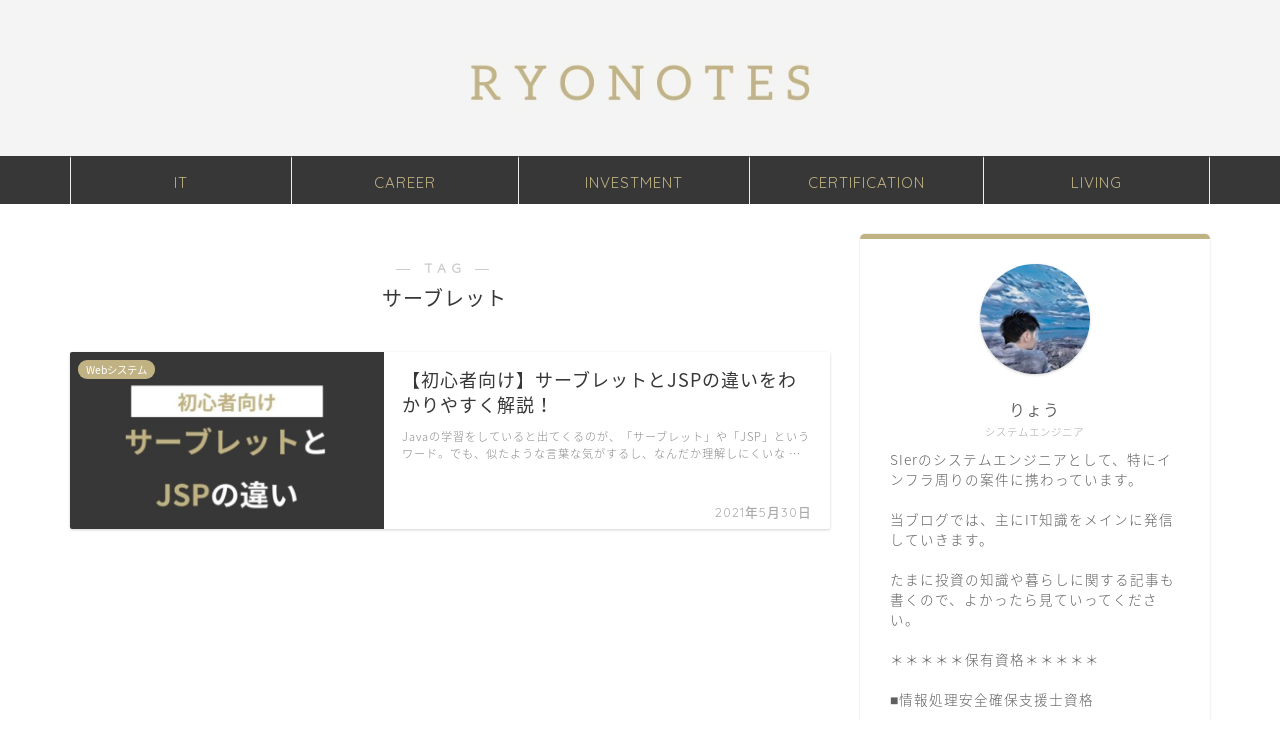

--- FILE ---
content_type: text/html; charset=UTF-8
request_url: https://ryonotes.com/tag/%E3%82%B5%E3%83%BC%E3%83%96%E3%83%AC%E3%83%83%E3%83%88/
body_size: 21630
content:
<!DOCTYPE html>
<html lang="ja">
<head prefix="og: http://ogp.me/ns# fb: http://ogp.me/ns/fb# article: http://ogp.me/ns/article#">
<meta charset="utf-8">
<meta http-equiv="X-UA-Compatible" content="IE=edge">
<meta name="viewport" content="width=device-width, initial-scale=1">
<!-- ここからOGP -->
<meta property="og:type" content="blog">
<meta property="og:title" content="サーブレットタグの記事一覧｜RyoNotes">
<meta property="og:url" content="https://ryonotes.com/tag/jsp/">
<meta property="og:image" content="https://ryonotes.com/wp-content/uploads/2021/05/Webコンテナ.png">
<meta property="og:site_name" content="RyoNotes">
<meta property="fb:admins" content="">
<meta name="twitter:card" content="summary_large_image">
<meta name="twitter:site" content="@RyoNotes">
<!-- ここまでOGP --> 

<link rel="canonical" href="https://ryonotes.com">
<title>サーブレット - RyoNotes</title>

		<!-- All in One SEO 4.9.3 - aioseo.com -->
	<meta name="robots" content="max-image-preview:large" />
	<meta name="google-site-verification" content="iOzL82kGWGKXZTK5NcqaJrlx39gKx9fiCdooTtTNJhE" />
	<link rel="canonical" href="https://ryonotes.com/tag/%e3%82%b5%e3%83%bc%e3%83%96%e3%83%ac%e3%83%83%e3%83%88/" />
	<meta name="generator" content="All in One SEO (AIOSEO) 4.9.3" />

		<!-- Global site tag (gtag.js) - Google Analytics -->
<script async src="https://www.googletagmanager.com/gtag/js?id=UA-178406146-1"></script>
<script>
 window.dataLayer = window.dataLayer || [];
 function gtag(){dataLayer.push(arguments);}
 gtag('js', new Date());

 gtag('config', 'UA-178406146-1');
</script>
		<script type="application/ld+json" class="aioseo-schema">
			{"@context":"https:\/\/schema.org","@graph":[{"@type":"BreadcrumbList","@id":"https:\/\/ryonotes.com\/tag\/%E3%82%B5%E3%83%BC%E3%83%96%E3%83%AC%E3%83%83%E3%83%88\/#breadcrumblist","itemListElement":[{"@type":"ListItem","@id":"https:\/\/ryonotes.com#listItem","position":1,"name":"\u30db\u30fc\u30e0","item":"https:\/\/ryonotes.com","nextItem":{"@type":"ListItem","@id":"https:\/\/ryonotes.com\/tag\/%e3%82%b5%e3%83%bc%e3%83%96%e3%83%ac%e3%83%83%e3%83%88\/#listItem","name":"\u30b5\u30fc\u30d6\u30ec\u30c3\u30c8"}},{"@type":"ListItem","@id":"https:\/\/ryonotes.com\/tag\/%e3%82%b5%e3%83%bc%e3%83%96%e3%83%ac%e3%83%83%e3%83%88\/#listItem","position":2,"name":"\u30b5\u30fc\u30d6\u30ec\u30c3\u30c8","previousItem":{"@type":"ListItem","@id":"https:\/\/ryonotes.com#listItem","name":"\u30db\u30fc\u30e0"}}]},{"@type":"CollectionPage","@id":"https:\/\/ryonotes.com\/tag\/%E3%82%B5%E3%83%BC%E3%83%96%E3%83%AC%E3%83%83%E3%83%88\/#collectionpage","url":"https:\/\/ryonotes.com\/tag\/%E3%82%B5%E3%83%BC%E3%83%96%E3%83%AC%E3%83%83%E3%83%88\/","name":"\u30b5\u30fc\u30d6\u30ec\u30c3\u30c8 - RyoNotes","inLanguage":"ja","isPartOf":{"@id":"https:\/\/ryonotes.com\/#website"},"breadcrumb":{"@id":"https:\/\/ryonotes.com\/tag\/%E3%82%B5%E3%83%BC%E3%83%96%E3%83%AC%E3%83%83%E3%83%88\/#breadcrumblist"}},{"@type":"WebSite","@id":"https:\/\/ryonotes.com\/#website","url":"https:\/\/ryonotes.com\/","name":"RyoNotes","inLanguage":"ja","publisher":{"@id":"https:\/\/ryonotes.com\/#person"}}]}
		</script>
		<!-- All in One SEO -->

<link rel='dns-prefetch' href='//www.google.com' />
<link rel='dns-prefetch' href='//cdnjs.cloudflare.com' />
<link rel='dns-prefetch' href='//use.fontawesome.com' />
<link rel="alternate" type="application/rss+xml" title="RyoNotes &raquo; フィード" href="https://ryonotes.com/feed/" />
<link rel="alternate" type="application/rss+xml" title="RyoNotes &raquo; コメントフィード" href="https://ryonotes.com/comments/feed/" />
<script type="text/javascript" id="wpp-js" src="https://ryonotes.com/wp-content/plugins/wordpress-popular-posts/assets/js/wpp.min.js?ver=7.3.6" data-sampling="0" data-sampling-rate="100" data-api-url="https://ryonotes.com/wp-json/wordpress-popular-posts" data-post-id="0" data-token="8ba459db8d" data-lang="0" data-debug="0"></script>
<link rel="alternate" type="application/rss+xml" title="RyoNotes &raquo; サーブレット タグのフィード" href="https://ryonotes.com/tag/%e3%82%b5%e3%83%bc%e3%83%96%e3%83%ac%e3%83%83%e3%83%88/feed/" />
<script type="text/javascript">
/* <![CDATA[ */
window._wpemojiSettings = {"baseUrl":"https:\/\/s.w.org\/images\/core\/emoji\/14.0.0\/72x72\/","ext":".png","svgUrl":"https:\/\/s.w.org\/images\/core\/emoji\/14.0.0\/svg\/","svgExt":".svg","source":{"concatemoji":"https:\/\/ryonotes.com\/wp-includes\/js\/wp-emoji-release.min.js?ver=6.4.7"}};
/*! This file is auto-generated */
!function(i,n){var o,s,e;function c(e){try{var t={supportTests:e,timestamp:(new Date).valueOf()};sessionStorage.setItem(o,JSON.stringify(t))}catch(e){}}function p(e,t,n){e.clearRect(0,0,e.canvas.width,e.canvas.height),e.fillText(t,0,0);var t=new Uint32Array(e.getImageData(0,0,e.canvas.width,e.canvas.height).data),r=(e.clearRect(0,0,e.canvas.width,e.canvas.height),e.fillText(n,0,0),new Uint32Array(e.getImageData(0,0,e.canvas.width,e.canvas.height).data));return t.every(function(e,t){return e===r[t]})}function u(e,t,n){switch(t){case"flag":return n(e,"\ud83c\udff3\ufe0f\u200d\u26a7\ufe0f","\ud83c\udff3\ufe0f\u200b\u26a7\ufe0f")?!1:!n(e,"\ud83c\uddfa\ud83c\uddf3","\ud83c\uddfa\u200b\ud83c\uddf3")&&!n(e,"\ud83c\udff4\udb40\udc67\udb40\udc62\udb40\udc65\udb40\udc6e\udb40\udc67\udb40\udc7f","\ud83c\udff4\u200b\udb40\udc67\u200b\udb40\udc62\u200b\udb40\udc65\u200b\udb40\udc6e\u200b\udb40\udc67\u200b\udb40\udc7f");case"emoji":return!n(e,"\ud83e\udef1\ud83c\udffb\u200d\ud83e\udef2\ud83c\udfff","\ud83e\udef1\ud83c\udffb\u200b\ud83e\udef2\ud83c\udfff")}return!1}function f(e,t,n){var r="undefined"!=typeof WorkerGlobalScope&&self instanceof WorkerGlobalScope?new OffscreenCanvas(300,150):i.createElement("canvas"),a=r.getContext("2d",{willReadFrequently:!0}),o=(a.textBaseline="top",a.font="600 32px Arial",{});return e.forEach(function(e){o[e]=t(a,e,n)}),o}function t(e){var t=i.createElement("script");t.src=e,t.defer=!0,i.head.appendChild(t)}"undefined"!=typeof Promise&&(o="wpEmojiSettingsSupports",s=["flag","emoji"],n.supports={everything:!0,everythingExceptFlag:!0},e=new Promise(function(e){i.addEventListener("DOMContentLoaded",e,{once:!0})}),new Promise(function(t){var n=function(){try{var e=JSON.parse(sessionStorage.getItem(o));if("object"==typeof e&&"number"==typeof e.timestamp&&(new Date).valueOf()<e.timestamp+604800&&"object"==typeof e.supportTests)return e.supportTests}catch(e){}return null}();if(!n){if("undefined"!=typeof Worker&&"undefined"!=typeof OffscreenCanvas&&"undefined"!=typeof URL&&URL.createObjectURL&&"undefined"!=typeof Blob)try{var e="postMessage("+f.toString()+"("+[JSON.stringify(s),u.toString(),p.toString()].join(",")+"));",r=new Blob([e],{type:"text/javascript"}),a=new Worker(URL.createObjectURL(r),{name:"wpTestEmojiSupports"});return void(a.onmessage=function(e){c(n=e.data),a.terminate(),t(n)})}catch(e){}c(n=f(s,u,p))}t(n)}).then(function(e){for(var t in e)n.supports[t]=e[t],n.supports.everything=n.supports.everything&&n.supports[t],"flag"!==t&&(n.supports.everythingExceptFlag=n.supports.everythingExceptFlag&&n.supports[t]);n.supports.everythingExceptFlag=n.supports.everythingExceptFlag&&!n.supports.flag,n.DOMReady=!1,n.readyCallback=function(){n.DOMReady=!0}}).then(function(){return e}).then(function(){var e;n.supports.everything||(n.readyCallback(),(e=n.source||{}).concatemoji?t(e.concatemoji):e.wpemoji&&e.twemoji&&(t(e.twemoji),t(e.wpemoji)))}))}((window,document),window._wpemojiSettings);
/* ]]> */
</script>
<style id='wp-emoji-styles-inline-css' type='text/css'>

	img.wp-smiley, img.emoji {
		display: inline !important;
		border: none !important;
		box-shadow: none !important;
		height: 1em !important;
		width: 1em !important;
		margin: 0 0.07em !important;
		vertical-align: -0.1em !important;
		background: none !important;
		padding: 0 !important;
	}
</style>
<link rel='stylesheet' id='wp-block-library-css' href='https://ryonotes.com/wp-includes/css/dist/block-library/style.min.css?ver=6.4.7' type='text/css' media='all' />
<link rel='stylesheet' id='aioseo/css/src/vue/standalone/blocks/table-of-contents/global.scss-css' href='https://ryonotes.com/wp-content/plugins/all-in-one-seo-pack/dist/Lite/assets/css/table-of-contents/global.e90f6d47.css?ver=4.9.3' type='text/css' media='all' />
<style id='classic-theme-styles-inline-css' type='text/css'>
/*! This file is auto-generated */
.wp-block-button__link{color:#fff;background-color:#32373c;border-radius:9999px;box-shadow:none;text-decoration:none;padding:calc(.667em + 2px) calc(1.333em + 2px);font-size:1.125em}.wp-block-file__button{background:#32373c;color:#fff;text-decoration:none}
</style>
<style id='global-styles-inline-css' type='text/css'>
body{--wp--preset--color--black: #000000;--wp--preset--color--cyan-bluish-gray: #abb8c3;--wp--preset--color--white: #ffffff;--wp--preset--color--pale-pink: #f78da7;--wp--preset--color--vivid-red: #cf2e2e;--wp--preset--color--luminous-vivid-orange: #ff6900;--wp--preset--color--luminous-vivid-amber: #fcb900;--wp--preset--color--light-green-cyan: #7bdcb5;--wp--preset--color--vivid-green-cyan: #00d084;--wp--preset--color--pale-cyan-blue: #8ed1fc;--wp--preset--color--vivid-cyan-blue: #0693e3;--wp--preset--color--vivid-purple: #9b51e0;--wp--preset--gradient--vivid-cyan-blue-to-vivid-purple: linear-gradient(135deg,rgba(6,147,227,1) 0%,rgb(155,81,224) 100%);--wp--preset--gradient--light-green-cyan-to-vivid-green-cyan: linear-gradient(135deg,rgb(122,220,180) 0%,rgb(0,208,130) 100%);--wp--preset--gradient--luminous-vivid-amber-to-luminous-vivid-orange: linear-gradient(135deg,rgba(252,185,0,1) 0%,rgba(255,105,0,1) 100%);--wp--preset--gradient--luminous-vivid-orange-to-vivid-red: linear-gradient(135deg,rgba(255,105,0,1) 0%,rgb(207,46,46) 100%);--wp--preset--gradient--very-light-gray-to-cyan-bluish-gray: linear-gradient(135deg,rgb(238,238,238) 0%,rgb(169,184,195) 100%);--wp--preset--gradient--cool-to-warm-spectrum: linear-gradient(135deg,rgb(74,234,220) 0%,rgb(151,120,209) 20%,rgb(207,42,186) 40%,rgb(238,44,130) 60%,rgb(251,105,98) 80%,rgb(254,248,76) 100%);--wp--preset--gradient--blush-light-purple: linear-gradient(135deg,rgb(255,206,236) 0%,rgb(152,150,240) 100%);--wp--preset--gradient--blush-bordeaux: linear-gradient(135deg,rgb(254,205,165) 0%,rgb(254,45,45) 50%,rgb(107,0,62) 100%);--wp--preset--gradient--luminous-dusk: linear-gradient(135deg,rgb(255,203,112) 0%,rgb(199,81,192) 50%,rgb(65,88,208) 100%);--wp--preset--gradient--pale-ocean: linear-gradient(135deg,rgb(255,245,203) 0%,rgb(182,227,212) 50%,rgb(51,167,181) 100%);--wp--preset--gradient--electric-grass: linear-gradient(135deg,rgb(202,248,128) 0%,rgb(113,206,126) 100%);--wp--preset--gradient--midnight: linear-gradient(135deg,rgb(2,3,129) 0%,rgb(40,116,252) 100%);--wp--preset--font-size--small: 13px;--wp--preset--font-size--medium: 20px;--wp--preset--font-size--large: 36px;--wp--preset--font-size--x-large: 42px;--wp--preset--spacing--20: 0.44rem;--wp--preset--spacing--30: 0.67rem;--wp--preset--spacing--40: 1rem;--wp--preset--spacing--50: 1.5rem;--wp--preset--spacing--60: 2.25rem;--wp--preset--spacing--70: 3.38rem;--wp--preset--spacing--80: 5.06rem;--wp--preset--shadow--natural: 6px 6px 9px rgba(0, 0, 0, 0.2);--wp--preset--shadow--deep: 12px 12px 50px rgba(0, 0, 0, 0.4);--wp--preset--shadow--sharp: 6px 6px 0px rgba(0, 0, 0, 0.2);--wp--preset--shadow--outlined: 6px 6px 0px -3px rgba(255, 255, 255, 1), 6px 6px rgba(0, 0, 0, 1);--wp--preset--shadow--crisp: 6px 6px 0px rgba(0, 0, 0, 1);}:where(.is-layout-flex){gap: 0.5em;}:where(.is-layout-grid){gap: 0.5em;}body .is-layout-flow > .alignleft{float: left;margin-inline-start: 0;margin-inline-end: 2em;}body .is-layout-flow > .alignright{float: right;margin-inline-start: 2em;margin-inline-end: 0;}body .is-layout-flow > .aligncenter{margin-left: auto !important;margin-right: auto !important;}body .is-layout-constrained > .alignleft{float: left;margin-inline-start: 0;margin-inline-end: 2em;}body .is-layout-constrained > .alignright{float: right;margin-inline-start: 2em;margin-inline-end: 0;}body .is-layout-constrained > .aligncenter{margin-left: auto !important;margin-right: auto !important;}body .is-layout-constrained > :where(:not(.alignleft):not(.alignright):not(.alignfull)){max-width: var(--wp--style--global--content-size);margin-left: auto !important;margin-right: auto !important;}body .is-layout-constrained > .alignwide{max-width: var(--wp--style--global--wide-size);}body .is-layout-flex{display: flex;}body .is-layout-flex{flex-wrap: wrap;align-items: center;}body .is-layout-flex > *{margin: 0;}body .is-layout-grid{display: grid;}body .is-layout-grid > *{margin: 0;}:where(.wp-block-columns.is-layout-flex){gap: 2em;}:where(.wp-block-columns.is-layout-grid){gap: 2em;}:where(.wp-block-post-template.is-layout-flex){gap: 1.25em;}:where(.wp-block-post-template.is-layout-grid){gap: 1.25em;}.has-black-color{color: var(--wp--preset--color--black) !important;}.has-cyan-bluish-gray-color{color: var(--wp--preset--color--cyan-bluish-gray) !important;}.has-white-color{color: var(--wp--preset--color--white) !important;}.has-pale-pink-color{color: var(--wp--preset--color--pale-pink) !important;}.has-vivid-red-color{color: var(--wp--preset--color--vivid-red) !important;}.has-luminous-vivid-orange-color{color: var(--wp--preset--color--luminous-vivid-orange) !important;}.has-luminous-vivid-amber-color{color: var(--wp--preset--color--luminous-vivid-amber) !important;}.has-light-green-cyan-color{color: var(--wp--preset--color--light-green-cyan) !important;}.has-vivid-green-cyan-color{color: var(--wp--preset--color--vivid-green-cyan) !important;}.has-pale-cyan-blue-color{color: var(--wp--preset--color--pale-cyan-blue) !important;}.has-vivid-cyan-blue-color{color: var(--wp--preset--color--vivid-cyan-blue) !important;}.has-vivid-purple-color{color: var(--wp--preset--color--vivid-purple) !important;}.has-black-background-color{background-color: var(--wp--preset--color--black) !important;}.has-cyan-bluish-gray-background-color{background-color: var(--wp--preset--color--cyan-bluish-gray) !important;}.has-white-background-color{background-color: var(--wp--preset--color--white) !important;}.has-pale-pink-background-color{background-color: var(--wp--preset--color--pale-pink) !important;}.has-vivid-red-background-color{background-color: var(--wp--preset--color--vivid-red) !important;}.has-luminous-vivid-orange-background-color{background-color: var(--wp--preset--color--luminous-vivid-orange) !important;}.has-luminous-vivid-amber-background-color{background-color: var(--wp--preset--color--luminous-vivid-amber) !important;}.has-light-green-cyan-background-color{background-color: var(--wp--preset--color--light-green-cyan) !important;}.has-vivid-green-cyan-background-color{background-color: var(--wp--preset--color--vivid-green-cyan) !important;}.has-pale-cyan-blue-background-color{background-color: var(--wp--preset--color--pale-cyan-blue) !important;}.has-vivid-cyan-blue-background-color{background-color: var(--wp--preset--color--vivid-cyan-blue) !important;}.has-vivid-purple-background-color{background-color: var(--wp--preset--color--vivid-purple) !important;}.has-black-border-color{border-color: var(--wp--preset--color--black) !important;}.has-cyan-bluish-gray-border-color{border-color: var(--wp--preset--color--cyan-bluish-gray) !important;}.has-white-border-color{border-color: var(--wp--preset--color--white) !important;}.has-pale-pink-border-color{border-color: var(--wp--preset--color--pale-pink) !important;}.has-vivid-red-border-color{border-color: var(--wp--preset--color--vivid-red) !important;}.has-luminous-vivid-orange-border-color{border-color: var(--wp--preset--color--luminous-vivid-orange) !important;}.has-luminous-vivid-amber-border-color{border-color: var(--wp--preset--color--luminous-vivid-amber) !important;}.has-light-green-cyan-border-color{border-color: var(--wp--preset--color--light-green-cyan) !important;}.has-vivid-green-cyan-border-color{border-color: var(--wp--preset--color--vivid-green-cyan) !important;}.has-pale-cyan-blue-border-color{border-color: var(--wp--preset--color--pale-cyan-blue) !important;}.has-vivid-cyan-blue-border-color{border-color: var(--wp--preset--color--vivid-cyan-blue) !important;}.has-vivid-purple-border-color{border-color: var(--wp--preset--color--vivid-purple) !important;}.has-vivid-cyan-blue-to-vivid-purple-gradient-background{background: var(--wp--preset--gradient--vivid-cyan-blue-to-vivid-purple) !important;}.has-light-green-cyan-to-vivid-green-cyan-gradient-background{background: var(--wp--preset--gradient--light-green-cyan-to-vivid-green-cyan) !important;}.has-luminous-vivid-amber-to-luminous-vivid-orange-gradient-background{background: var(--wp--preset--gradient--luminous-vivid-amber-to-luminous-vivid-orange) !important;}.has-luminous-vivid-orange-to-vivid-red-gradient-background{background: var(--wp--preset--gradient--luminous-vivid-orange-to-vivid-red) !important;}.has-very-light-gray-to-cyan-bluish-gray-gradient-background{background: var(--wp--preset--gradient--very-light-gray-to-cyan-bluish-gray) !important;}.has-cool-to-warm-spectrum-gradient-background{background: var(--wp--preset--gradient--cool-to-warm-spectrum) !important;}.has-blush-light-purple-gradient-background{background: var(--wp--preset--gradient--blush-light-purple) !important;}.has-blush-bordeaux-gradient-background{background: var(--wp--preset--gradient--blush-bordeaux) !important;}.has-luminous-dusk-gradient-background{background: var(--wp--preset--gradient--luminous-dusk) !important;}.has-pale-ocean-gradient-background{background: var(--wp--preset--gradient--pale-ocean) !important;}.has-electric-grass-gradient-background{background: var(--wp--preset--gradient--electric-grass) !important;}.has-midnight-gradient-background{background: var(--wp--preset--gradient--midnight) !important;}.has-small-font-size{font-size: var(--wp--preset--font-size--small) !important;}.has-medium-font-size{font-size: var(--wp--preset--font-size--medium) !important;}.has-large-font-size{font-size: var(--wp--preset--font-size--large) !important;}.has-x-large-font-size{font-size: var(--wp--preset--font-size--x-large) !important;}
.wp-block-navigation a:where(:not(.wp-element-button)){color: inherit;}
:where(.wp-block-post-template.is-layout-flex){gap: 1.25em;}:where(.wp-block-post-template.is-layout-grid){gap: 1.25em;}
:where(.wp-block-columns.is-layout-flex){gap: 2em;}:where(.wp-block-columns.is-layout-grid){gap: 2em;}
.wp-block-pullquote{font-size: 1.5em;line-height: 1.6;}
</style>
<link rel='stylesheet' id='contact-form-7-css' href='https://ryonotes.com/wp-content/plugins/contact-form-7/includes/css/styles.css?ver=5.9.8' type='text/css' media='all' />
<link rel='stylesheet' id='toc-screen-css' href='https://ryonotes.com/wp-content/plugins/table-of-contents-plus/screen.min.css?ver=2411.1' type='text/css' media='all' />
<link rel='stylesheet' id='ez-toc-css' href='https://ryonotes.com/wp-content/plugins/easy-table-of-contents/assets/css/screen.min.css?ver=2.0.80' type='text/css' media='all' />
<style id='ez-toc-inline-css' type='text/css'>
div#ez-toc-container .ez-toc-title {font-size: 120%;}div#ez-toc-container .ez-toc-title {font-weight: 900;}div#ez-toc-container ul li , div#ez-toc-container ul li a {font-size: 95%;}div#ez-toc-container ul li , div#ez-toc-container ul li a {font-weight: 500;}div#ez-toc-container nav ul ul li {font-size: 90%;}div#ez-toc-container {background: #f1f1f2;border: 1px solid #ddd;}div#ez-toc-container p.ez-toc-title , #ez-toc-container .ez_toc_custom_title_icon , #ez-toc-container .ez_toc_custom_toc_icon {color: #999;}div#ez-toc-container ul.ez-toc-list a {color: #1995ad;}div#ez-toc-container ul.ez-toc-list a:hover {color: #1995ad;}div#ez-toc-container ul.ez-toc-list a:visited {color: #428bca;}.ez-toc-counter nav ul li a::before {color: ;}.ez-toc-box-title {font-weight: bold; margin-bottom: 10px; text-align: center; text-transform: uppercase; letter-spacing: 1px; color: #666; padding-bottom: 5px;position:absolute;top:-4%;left:5%;background-color: inherit;transition: top 0.3s ease;}.ez-toc-box-title.toc-closed {top:-25%;}
.ez-toc-container-direction {direction: ltr;}.ez-toc-counter ul{counter-reset: item ;}.ez-toc-counter nav ul li a::before {content: counters(item, '.', decimal) '. ';display: inline-block;counter-increment: item;flex-grow: 0;flex-shrink: 0;margin-right: .2em; float: left; }.ez-toc-widget-direction {direction: ltr;}.ez-toc-widget-container ul{counter-reset: item ;}.ez-toc-widget-container nav ul li a::before {content: counters(item, '.', decimal) '. ';display: inline-block;counter-increment: item;flex-grow: 0;flex-shrink: 0;margin-right: .2em; float: left; }
</style>
<link rel='stylesheet' id='wordpress-popular-posts-css-css' href='https://ryonotes.com/wp-content/plugins/wordpress-popular-posts/assets/css/wpp.css?ver=7.3.6' type='text/css' media='all' />
<link rel='stylesheet' id='parent-style-css' href='https://ryonotes.com/wp-content/themes/jin/style.css?ver=6.4.7' type='text/css' media='all' />
<link rel='stylesheet' id='theme-style-css' href='https://ryonotes.com/wp-content/themes/jin-child/style.css?ver=6.4.7' type='text/css' media='all' />
<link rel='stylesheet' id='fontawesome-style-css' href='https://use.fontawesome.com/releases/v5.6.3/css/all.css?ver=6.4.7' type='text/css' media='all' />
<link rel='stylesheet' id='swiper-style-css' href='https://cdnjs.cloudflare.com/ajax/libs/Swiper/4.0.7/css/swiper.min.css?ver=6.4.7' type='text/css' media='all' />
<link rel='stylesheet' id='amazonjs-css' href='https://ryonotes.com/wp-content/plugins/amazonjs/css/amazonjs.css?ver=0.10' type='text/css' media='all' />
<link rel='stylesheet' id='hcb-style-css' href='https://ryonotes.com/wp-content/plugins/highlighting-code-block/build/css/hcb--dark.css?ver=2.0.1' type='text/css' media='all' />
<style id='hcb-style-inline-css' type='text/css'>
:root{--hcb--fz--base: 14px}:root{--hcb--fz--mobile: 13px}:root{--hcb--ff:Menlo, Consolas, "Hiragino Kaku Gothic ProN", "Hiragino Sans", Meiryo, sans-serif;}
</style>
<script type="text/javascript" src="https://ryonotes.com/wp-includes/js/jquery/jquery.min.js?ver=3.7.1" id="jquery-core-js"></script>
<script type="text/javascript" src="https://ryonotes.com/wp-includes/js/jquery/jquery-migrate.min.js?ver=3.4.1" id="jquery-migrate-js"></script>
<link rel="https://api.w.org/" href="https://ryonotes.com/wp-json/" /><link rel="alternate" type="application/json" href="https://ryonotes.com/wp-json/wp/v2/tags/47" />            <style id="wpp-loading-animation-styles">@-webkit-keyframes bgslide{from{background-position-x:0}to{background-position-x:-200%}}@keyframes bgslide{from{background-position-x:0}to{background-position-x:-200%}}.wpp-widget-block-placeholder,.wpp-shortcode-placeholder{margin:0 auto;width:60px;height:3px;background:#dd3737;background:linear-gradient(90deg,#dd3737 0%,#571313 10%,#dd3737 100%);background-size:200% auto;border-radius:3px;-webkit-animation:bgslide 1s infinite linear;animation:bgslide 1s infinite linear}</style>
            	<style type="text/css">
		#wrapper {
			background-color: #ffffff;
			background-image: url();
					}

		.related-entry-headline-text span:before,
		#comment-title span:before,
		#reply-title span:before {
			background-color: #373737;
			border-color: #373737 !important;
		}

		#breadcrumb:after,
		#page-top a {
			background-color: #373737;
		}

		footer {
			background-color: #373737;
		}

		.footer-inner a,
		#copyright,
		#copyright-center {
			border-color: #c0b283 !important;
			color: #c0b283 !important;
		}

		#footer-widget-area {
			border-color: #c0b283 !important;
		}

		.page-top-footer a {
			color: #373737 !important;
		}

		#breadcrumb ul li,
		#breadcrumb ul li a {
			color: #373737 !important;
		}

		body,
		a,
		a:link,
		a:visited,
		.my-profile,
		.widgettitle,
		.tabBtn-mag label {
			color: #373737;
		}

		a:hover {
			color: #008db7;
		}

		.widget_nav_menu ul>li>a:before,
		.widget_categories ul>li>a:before,
		.widget_pages ul>li>a:before,
		.widget_recent_entries ul>li>a:before,
		.widget_archive ul>li>a:before,
		.widget_archive form:after,
		.widget_categories form:after,
		.widget_nav_menu ul>li>ul.sub-menu>li>a:before,
		.widget_categories ul>li>.children>li>a:before,
		.widget_pages ul>li>.children>li>a:before,
		.widget_nav_menu ul>li>ul.sub-menu>li>ul.sub-menu li>a:before,
		.widget_categories ul>li>.children>li>.children li>a:before,
		.widget_pages ul>li>.children>li>.children li>a:before {
			color: #373737;
		}

		.widget_nav_menu ul .sub-menu .sub-menu li a:before {
			background-color: #373737 !important;
		}
		.d--labeling-act-border{
			border-color: rgba(55,55,55,0.18);
		}
		.c--labeling-act.d--labeling-act-solid{
			background-color: rgba(55,55,55,0.06);
		}
		.a--labeling-act{
			color: rgba(55,55,55,0.6);
		}
		.a--labeling-small-act span{
			background-color: rgba(55,55,55,0.21);
		}
		.c--labeling-act.d--labeling-act-strong{
			background-color: rgba(55,55,55,0.045);
		}
		.d--labeling-act-strong .a--labeling-act{
			color: rgba(55,55,55,0.75);
		}


		footer .footer-widget,
		footer .footer-widget a,
		footer .footer-widget ul li,
		.footer-widget.widget_nav_menu ul>li>a:before,
		.footer-widget.widget_categories ul>li>a:before,
		.footer-widget.widget_recent_entries ul>li>a:before,
		.footer-widget.widget_pages ul>li>a:before,
		.footer-widget.widget_archive ul>li>a:before,
		footer .widget_tag_cloud .tagcloud a:before {
			color: #c0b283 !important;
			border-color: #c0b283 !important;
		}

		footer .footer-widget .widgettitle {
			color: #c0b283 !important;
			border-color: #c0b283 !important;
		}

		footer .widget_nav_menu ul .children .children li a:before,
		footer .widget_categories ul .children .children li a:before,
		footer .widget_nav_menu ul .sub-menu .sub-menu li a:before {
			background-color: #c0b283 !important;
		}

		#drawernav a:hover,
		.post-list-title,
		#prev-next p,
		#toc_container .toc_list li a {
			color: #373737 !important;
		}

		#header-box {
			background-color: #c0b283;
		}

		@media (min-width: 768px) {

			#header-box .header-box10-bg:before,
			#header-box .header-box11-bg:before {
				border-radius: 2px;
			}
		}

		@media (min-width: 768px) {
			.top-image-meta {
				margin-top: calc(0px - 30px);
			}
		}

		@media (min-width: 1200px) {
			.top-image-meta {
				margin-top: calc(0px);
			}
		}

		.pickup-contents:before {
			background-color: #c0b283 !important;
		}

		.main-image-text {
			color: #555;
		}

		.main-image-text-sub {
			color: #555;
		}

		@media (min-width: 481px) {
			#site-info {
				padding-top: 15px !important;
				padding-bottom: 15px !important;
			}
		}

		#site-info span a {
			color: #c0b283 !important;
		}

		#headmenu .headsns .line a svg {
			fill: #c0b283 !important;
		}

		#headmenu .headsns a,
		#headmenu {
			color: #c0b283 !important;
			border-color: #c0b283 !important;
		}

		.profile-follow .line-sns a svg {
			fill: #373737 !important;
		}

		.profile-follow .line-sns a:hover svg {
			fill: #c0b283 !important;
		}

		.profile-follow a {
			color: #373737 !important;
			border-color: #373737 !important;
		}

		.profile-follow a:hover,
		#headmenu .headsns a:hover {
			color: #c0b283 !important;
			border-color: #c0b283 !important;
		}

		.search-box:hover {
			color: #c0b283 !important;
			border-color: #c0b283 !important;
		}

		#header #headmenu .headsns .line a:hover svg {
			fill: #c0b283 !important;
		}

		.cps-icon-bar,
		#navtoggle:checked+.sp-menu-open .cps-icon-bar {
			background-color: #c0b283;
		}

		#nav-container {
			background-color: #373737;
		}

		.menu-box .menu-item svg {
			fill: #c0b283;
		}

		#drawernav ul.menu-box>li>a,
		#drawernav2 ul.menu-box>li>a,
		#drawernav3 ul.menu-box>li>a,
		#drawernav4 ul.menu-box>li>a,
		#drawernav5 ul.menu-box>li>a,
		#drawernav ul.menu-box>li.menu-item-has-children:after,
		#drawernav2 ul.menu-box>li.menu-item-has-children:after,
		#drawernav3 ul.menu-box>li.menu-item-has-children:after,
		#drawernav4 ul.menu-box>li.menu-item-has-children:after,
		#drawernav5 ul.menu-box>li.menu-item-has-children:after {
			color: #c0b283 !important;
		}

		#drawernav ul.menu-box li a,
		#drawernav2 ul.menu-box li a,
		#drawernav3 ul.menu-box li a,
		#drawernav4 ul.menu-box li a,
		#drawernav5 ul.menu-box li a {
			font-size: 15px !important;
		}

		#drawernav3 ul.menu-box>li {
			color: #373737 !important;
		}

		#drawernav4 .menu-box>.menu-item>a:after,
		#drawernav3 .menu-box>.menu-item>a:after,
		#drawernav .menu-box>.menu-item>a:after {
			background-color: #c0b283 !important;
		}

		#drawernav2 .menu-box>.menu-item:hover,
		#drawernav5 .menu-box>.menu-item:hover {
			border-top-color: #373737 !important;
		}

		.cps-info-bar a {
			background-color: #dd3333 !important;
		}

		@media (min-width: 768px) {
			#main-contents-one .post-list-mag .post-list-item {
				width: 32%;
			}

			#main-contents-one .post-list-mag .post-list-item:not(:nth-child(3n)) {
				margin-right: 2%;
			}

			.tabBtn-mag {
				width: 85%;
				margin-bottom: 40px;
			}

			.tabBtn-mag label {
				padding: 10px 20px;
			}
		}

		@media (min-width: 768px) {

			#tab-1:checked~.tabBtn-mag li [for="tab-1"]:after,
			#tab-2:checked~.tabBtn-mag li [for="tab-2"]:after,
			#tab-3:checked~.tabBtn-mag li [for="tab-3"]:after,
			#tab-4:checked~.tabBtn-mag li [for="tab-4"]:after {
				border-top-color: #373737 !important;
			}

			.tabBtn-mag label {
				border-bottom-color: #373737 !important;
			}
		}

		#tab-1:checked~.tabBtn-mag li [for="tab-1"],
		#tab-2:checked~.tabBtn-mag li [for="tab-2"],
		#tab-3:checked~.tabBtn-mag li [for="tab-3"],
		#tab-4:checked~.tabBtn-mag li [for="tab-4"],
		#prev-next a.next:after,
		#prev-next a.prev:after,
		.more-cat-button a:hover span:before {
			background-color: #373737 !important;
		}


		.swiper-slide .post-list-cat,
		.post-list-mag .post-list-cat,
		.post-list-mag3col .post-list-cat,
		.post-list-mag-sp1col .post-list-cat,
		.swiper-pagination-bullet-active,
		.pickup-cat,
		.post-list .post-list-cat,
		#breadcrumb .bcHome a:hover span:before,
		.popular-item:nth-child(1) .pop-num,
		.popular-item:nth-child(2) .pop-num,
		.popular-item:nth-child(3) .pop-num {
			background-color: #c0b283 !important;
		}

		.sidebar-btn a,
		.profile-sns-menu {
			background-color: #c0b283 !important;
		}

		.sp-sns-menu a,
		.pickup-contents-box a:hover .pickup-title {
			border-color: #373737 !important;
			color: #373737 !important;
		}

		.pro-line svg {
			fill: #373737 !important;
		}

		.cps-post-cat a,
		.meta-cat,
		.popular-cat {
			background-color: #c0b283 !important;
			border-color: #c0b283 !important;
		}

		.tagicon,
		.tag-box a,
		#toc_container .toc_list>li,
		#toc_container .toc_title {
			color: #373737 !important;
		}

		.widget_tag_cloud a::before {
			color: #373737 !important;
		}

		.tag-box a,
		#toc_container:before {
			border-color: #373737 !important;
		}

		.cps-post-cat a:hover {
			color: #008db7 !important;
		}

		.pagination li:not([class*="current"]) a:hover,
		.widget_tag_cloud a:hover {
			background-color: #373737 !important;
		}

		.pagination li:not([class*="current"]) a:hover {
			opacity: 0.5 !important;
		}

		.pagination li.current a {
			background-color: #373737 !important;
			border-color: #373737 !important;
		}

		.nextpage a:hover span {
			color: #373737 !important;
			border-color: #373737 !important;
		}

		.cta-content:before {
			background-color: #c0b283 !important;
		}

		.cta-text,
		.info-title {
			color: #fff !important;
		}

		#footer-widget-area.footer_style1 .widgettitle {
			border-color: #c0b283 !important;
		}

		.sidebar_style1 .widgettitle,
		.sidebar_style5 .widgettitle {
			border-color: #373737 !important;
		}

		.sidebar_style2 .widgettitle,
		.sidebar_style4 .widgettitle,
		.sidebar_style6 .widgettitle,
		#home-bottom-widget .widgettitle,
		#home-top-widget .widgettitle,
		#post-bottom-widget .widgettitle,
		#post-top-widget .widgettitle {
			background-color: #373737 !important;
		}

		#home-bottom-widget .widget_search .search-box input[type="submit"],
		#home-top-widget .widget_search .search-box input[type="submit"],
		#post-bottom-widget .widget_search .search-box input[type="submit"],
		#post-top-widget .widget_search .search-box input[type="submit"] {
			background-color: #c0b283 !important;
		}

		.tn-logo-size {
			font-size: 0% !important;
		}

		@media (min-width: 481px) {
			.tn-logo-size img {
				width: calc(0%*0.5) !important;
			}
		}

		@media (min-width: 768px) {
			.tn-logo-size img {
				width: calc(0%*2.2) !important;
			}
		}

		@media (min-width: 1200px) {
			.tn-logo-size img {
				width: 0% !important;
			}
		}

		.sp-logo-size {
			font-size: 100% !important;
		}

		.sp-logo-size img {
			width: 100% !important;
		}

		.cps-post-main ul>li:before,
		.cps-post-main ol>li:before {
			background-color: #c0b283 !important;
		}

		.profile-card .profile-title {
			background-color: #373737 !important;
		}

		.profile-card {
			border-color: #373737 !important;
		}

		.cps-post-main a {
			color: #008db7;
		}

		.cps-post-main .marker {
			background: -webkit-linear-gradient(transparent 60%, #c0b283 0%);
			background: linear-gradient(transparent 60%, #c0b283 0%);
		}

		.cps-post-main .marker2 {
			background: -webkit-linear-gradient(transparent 80%, #dcd0c0 0%);
			background: linear-gradient(transparent 80%, #dcd0c0 0%);
		}

		.cps-post-main .jic-sc {
			color: #e9546b;
		}


		.simple-box1 {
			border-color: #c0b283 !important;
		}

		.simple-box2 {
			border-color: #c0b283 !important;
		}

		.simple-box3 {
			border-color: #c0b283 !important;
		}

		.simple-box4 {
			border-color: #c0b283 !important;
		}

		.simple-box4:before {
			background-color: #c0b283;
		}

		.simple-box5 {
			border-color: #c0b283 !important;
		}

		.simple-box5:before {
			background-color: #c0b283;
		}

		.simple-box6 {
			background-color: #eaeaea !important;
		}

		.simple-box7 {
			border-color: #dcd0c0 !important;
		}

		.simple-box7:before {
			background-color: #dcd0c0 !important;
		}

		.simple-box8 {
			border-color: #c0b283 !important;
		}

		.simple-box8:before {
			background-color: #c0b283 !important;
		}

		.simple-box9:before {
			background-color: #c0b283 !important;
		}

		.simple-box9:after {
			border-color: #c0b283 #c0b283 #ffffff #ffffff !important;
		}

		.kaisetsu-box1:before,
		.kaisetsu-box1-title {
			background-color: #c0b283 !important;
		}

		.kaisetsu-box2 {
			border-color: #c0b283 !important;
		}

		.kaisetsu-box2-title {
			background-color: #c0b283 !important;
		}

		.kaisetsu-box4 {
			border-color: #c0b283 !important;
		}

		.kaisetsu-box4-title {
			background-color: #c0b283 !important;
		}

		.kaisetsu-box5:before {
			background-color: #c0b283 !important;
		}

		.kaisetsu-box5-title {
			background-color: #c0b283 !important;
		}

		.concept-box1 {
			border-color: #c0b283 !important;
		}

		.concept-box1:after {
			background-color: #c0b283 !important;
		}

		.concept-box1:before {
			content: "ポイント" !important;
			color: #c0b283 !important;
		}

		.concept-box2 {
			border-color: #c0b283 !important;
		}

		.concept-box2:after {
			background-color: #c0b283 !important;
		}

		.concept-box2:before {
			content: "注意点" !important;
			color: #c0b283 !important;
		}

		.concept-box3 {
			border-color: #c0b283 !important;
		}

		.concept-box3:after {
			background-color: #c0b283 !important;
		}

		.concept-box3:before {
			content: "メリット" !important;
			color: #c0b283 !important;
		}

		.concept-box4 {
			border-color: #373737 !important;
		}

		.concept-box4:after {
			background-color: #373737 !important;
		}

		.concept-box4:before {
			content: "デメリット" !important;
			color: #373737 !important;
		}

		.concept-box5 {
			border-color: #373737 !important;
		}

		.concept-box5:after {
			background-color: #373737 !important;
		}

		.concept-box5:before {
			content: "参考" !important;
			color: #373737 !important;
		}

		.concept-box6 {
			border-color: #c0b283 !important;
		}

		.concept-box6:after {
			background-color: #c0b283 !important;
		}

		.concept-box6:before {
			content: "まとめ" !important;
			color: #c0b283 !important;
		}

		.innerlink-box1,
		.blog-card {
			border-color: #373737 !important;
		}

		.innerlink-box1-title {
			background-color: #373737 !important;
			border-color: #373737 !important;
		}

		.innerlink-box1:before,
		.blog-card-hl-box {
			background-color: #373737 !important;
		}

		.concept-box1:before,
		.concept-box2:before,
		.concept-box3:before,
		.concept-box4:before,
		.concept-box5:before,
		.concept-box6:before {
			background-color: #ffffff;
			background-image: url();
		}

		.concept-box1:after,
		.concept-box2:after,
		.concept-box3:after,
		.concept-box4:after,
		.concept-box5:after,
		.concept-box6:after {
			border-color: #ffffff;
			border-image: url() 27 23 / 50px 30px / 1rem round space0 / 5px 5px;
		}

		.jin-ac-box01-title::after {
			color: #373737;
		}

		.color-button01 a,
		.color-button01 a:hover,
		.color-button01:before {
			background-color: #c0b283 !important;
		}

		.top-image-btn-color a,
		.top-image-btn-color a:hover,
		.top-image-btn-color:before {
			background-color: #ffcd44 !important;
		}

		.color-button02 a,
		.color-button02 a:hover,
		.color-button02:before {
			background-color: #d9333f !important;
		}

		.color-button01-big a,
		.color-button01-big a:hover,
		.color-button01-big:before {
			background-color: #c0b283 !important;
		}

		.color-button01-big a,
		.color-button01-big:before {
			border-radius: 5px !important;
		}

		.color-button01-big a {
			padding-top: 20px !important;
			padding-bottom: 20px !important;
		}

		.color-button02-big a,
		.color-button02-big a:hover,
		.color-button02-big:before {
			background-color: #83d159 !important;
		}

		.color-button02-big a,
		.color-button02-big:before {
			border-radius: 5px !important;
		}

		.color-button02-big a {
			padding-top: 20px !important;
			padding-bottom: 20px !important;
		}

		.color-button01-big {
			width: 75% !important;
		}

		.color-button02-big {
			width: 75% !important;
		}

		.top-image-btn-color a:hover,
		.color-button01 a:hover,
		.color-button02 a:hover,
		.color-button01-big a:hover,
		.color-button02-big a:hover {
			opacity: 1;
		}

		.h2-style01 h2,
		.h2-style02 h2:before,
		.h2-style03 h2,
		.h2-style04 h2:before,
		.h2-style05 h2,
		.h2-style07 h2:before,
		.h2-style07 h2:after,
		.h3-style03 h3:before,
		.h3-style02 h3:before,
		.h3-style05 h3:before,
		.h3-style07 h3:before,
		.h2-style08 h2:after,
		.h2-style10 h2:before,
		.h2-style10 h2:after,
		.h3-style02 h3:after,
		.h4-style02 h4:before {
			background-color: #373737 !important;
		}

		.h3-style01 h3,
		.h3-style04 h3,
		.h3-style05 h3,
		.h3-style06 h3,
		.h4-style01 h4,
		.h2-style02 h2,
		.h2-style08 h2,
		.h2-style08 h2:before,
		.h2-style09 h2,
		.h4-style03 h4 {
			border-color: #373737 !important;
		}

		.h2-style05 h2:before {
			border-top-color: #373737 !important;
		}

		.h2-style06 h2:before,
		.sidebar_style3 .widgettitle:after {
			background-image: linear-gradient(-45deg,
					transparent 25%,
					#373737 25%,
					#373737 50%,
					transparent 50%,
					transparent 75%,
					#373737 75%,
					#373737);
		}

		.jin-h2-icons.h2-style02 h2 .jic:before,
		.jin-h2-icons.h2-style04 h2 .jic:before,
		.jin-h2-icons.h2-style06 h2 .jic:before,
		.jin-h2-icons.h2-style07 h2 .jic:before,
		.jin-h2-icons.h2-style08 h2 .jic:before,
		.jin-h2-icons.h2-style09 h2 .jic:before,
		.jin-h2-icons.h2-style10 h2 .jic:before,
		.jin-h3-icons.h3-style01 h3 .jic:before,
		.jin-h3-icons.h3-style02 h3 .jic:before,
		.jin-h3-icons.h3-style03 h3 .jic:before,
		.jin-h3-icons.h3-style04 h3 .jic:before,
		.jin-h3-icons.h3-style05 h3 .jic:before,
		.jin-h3-icons.h3-style06 h3 .jic:before,
		.jin-h3-icons.h3-style07 h3 .jic:before,
		.jin-h4-icons.h4-style01 h4 .jic:before,
		.jin-h4-icons.h4-style02 h4 .jic:before,
		.jin-h4-icons.h4-style03 h4 .jic:before,
		.jin-h4-icons.h4-style04 h4 .jic:before {
			color: #373737;
		}

		@media all and (-ms-high-contrast:none) {

			*::-ms-backdrop,
			.color-button01:before,
			.color-button02:before,
			.color-button01-big:before,
			.color-button02-big:before {
				background-color: #595857 !important;
			}
		}

		.jin-lp-h2 h2,
		.jin-lp-h2 h2 {
			background-color: transparent !important;
			border-color: transparent !important;
			color: #373737 !important;
		}

		.jincolumn-h3style2 {
			border-color: #373737 !important;
		}

		.jinlph2-style1 h2:first-letter {
			color: #373737 !important;
		}

		.jinlph2-style2 h2,
		.jinlph2-style3 h2 {
			border-color: #373737 !important;
		}

		.jin-photo-title .jin-fusen1-down,
		.jin-photo-title .jin-fusen1-even,
		.jin-photo-title .jin-fusen1-up {
			border-left-color: #373737;
		}

		.jin-photo-title .jin-fusen2,
		.jin-photo-title .jin-fusen3 {
			background-color: #373737;
		}

		.jin-photo-title .jin-fusen2:before,
		.jin-photo-title .jin-fusen3:before {
			border-top-color: #373737;
		}

		.has-huge-font-size {
			font-size: 42px !important;
		}

		.has-large-font-size {
			font-size: 36px !important;
		}

		.has-medium-font-size {
			font-size: 20px !important;
		}

		.has-normal-font-size {
			font-size: 16px !important;
		}

		.has-small-font-size {
			font-size: 13px !important;
		}
	</style>
	<style type="text/css">
		/*<!-- rtoc -->*/
		.rtoc-mokuji-content {
			background-color: #ffffff;
		}

		.rtoc-mokuji-content.frame1 {
			border: 1px solid #373737;
		}

		.rtoc-mokuji-content #rtoc-mokuji-title {
			color: #373737;
		}

		.rtoc-mokuji-content .rtoc-mokuji li>a {
			color: #333333;
		}

		.rtoc-mokuji-content .mokuji_ul.level-1>.rtoc-item::before {
			background-color: #373737 !important;
		}

		.rtoc-mokuji-content .mokuji_ul.level-2>.rtoc-item::before {
			background-color: #373737 !important;
		}

		.rtoc-mokuji-content.frame2::before,
		.rtoc-mokuji-content.frame3,
		.rtoc-mokuji-content.frame4,
		.rtoc-mokuji-content.frame5 {
			border-color: #373737 !important;
		}

		.rtoc-mokuji-content.frame5::before,
		.rtoc-mokuji-content.frame5::after {
			background-color: #373737;
		}

		.widget_block #rtoc-mokuji-widget-wrapper .rtoc-mokuji.level-1 .rtoc-item.rtoc-current:after,
		.widget #rtoc-mokuji-widget-wrapper .rtoc-mokuji.level-1 .rtoc-item.rtoc-current:after,
		#scrollad #rtoc-mokuji-widget-wrapper .rtoc-mokuji.level-1 .rtoc-item.rtoc-current:after,
		#sideBarTracking #rtoc-mokuji-widget-wrapper .rtoc-mokuji.level-1 .rtoc-item.rtoc-current:after {
			background-color: #373737 !important;
		}

		.cls-1,
		.cls-2 {
			stroke: #373737;
		}

		.rtoc-mokuji-content .decimal_ol.level-2>.rtoc-item::before,
		.rtoc-mokuji-content .mokuji_ol.level-2>.rtoc-item::before,
		.rtoc-mokuji-content .decimal_ol.level-2>.rtoc-item::after,
		.rtoc-mokuji-content .decimal_ol.level-2>.rtoc-item::after {
			color: #373737;
			background-color: #373737;
		}

		.rtoc-mokuji-content .rtoc-mokuji.level-1>.rtoc-item::before {
			color: #373737;
		}

		.rtoc-mokuji-content .decimal_ol>.rtoc-item::after {
			background-color: #373737;
		}

		.rtoc-mokuji-content .decimal_ol>.rtoc-item::before {
			color: #373737;
		}

		/*rtoc_return*/
		#rtoc_return a::before {
			background-image: url(https://ryonotes.com/wp-content/plugins/rich-table-of-content/include/../img/rtoc_return.png);
		}

		#rtoc_return a {
			background-color: #373737 !important;
		}

		/* アクセントポイント */
		.rtoc-mokuji-content .level-1>.rtoc-item #rtocAC.accent-point::after {
			background-color: #373737;
		}

		.rtoc-mokuji-content .level-2>.rtoc-item #rtocAC.accent-point::after {
			background-color: #373737;
		}
		.rtoc-mokuji-content.frame6,
		.rtoc-mokuji-content.frame7::before,
		.rtoc-mokuji-content.frame8::before {
			border-color: #373737;
		}

		.rtoc-mokuji-content.frame6 #rtoc-mokuji-title,
		.rtoc-mokuji-content.frame7 #rtoc-mokuji-title::after {
			background-color: #373737;
		}

		#rtoc-mokuji-wrapper.rtoc-mokuji-content.rtoc_h2_timeline .mokuji_ol.level-1>.rtoc-item::after,
		#rtoc-mokuji-wrapper.rtoc-mokuji-content.rtoc_h2_timeline .level-1.decimal_ol>.rtoc-item::after,
		#rtoc-mokuji-wrapper.rtoc-mokuji-content.rtoc_h3_timeline .mokuji_ol.level-2>.rtoc-item::after,
		#rtoc-mokuji-wrapper.rtoc-mokuji-content.rtoc_h3_timeline .mokuji_ol.level-2>.rtoc-item::after,
		.rtoc-mokuji-content.frame7 #rtoc-mokuji-title span::after {
			background-color: #373737;
		}

		.widget #rtoc-mokuji-wrapper.rtoc-mokuji-content.frame6 #rtoc-mokuji-title {
			color: #373737;
			background-color: #ffffff;
		}
	</style>
				<style type="text/css">
				.rtoc-mokuji-content #rtoc-mokuji-title {
					color: #373737;
				}

				.rtoc-mokuji-content.frame2::before,
				.rtoc-mokuji-content.frame3,
				.rtoc-mokuji-content.frame4,
				.rtoc-mokuji-content.frame5 {
					border-color: #373737;
				}

				.rtoc-mokuji-content .decimal_ol>.rtoc-item::before,
				.rtoc-mokuji-content .decimal_ol.level-2>.rtoc-item::before,
				.rtoc-mokuji-content .mokuji_ol>.rtoc-item::before {
					color: #373737;
				}

				.rtoc-mokuji-content .decimal_ol>.rtoc-item::after,
				.rtoc-mokuji-content .decimal_ol>.rtoc-item::after,
				.rtoc-mokuji-content .mokuji_ul.level-1>.rtoc-item::before,
				.rtoc-mokuji-content .mokuji_ul.level-2>.rtoc-item::before {
					background-color: #373737 !important;
				}

							</style>
<link rel="icon" href="https://ryonotes.com/wp-content/uploads/2021/10/cropped-RyoNotes-Icon-32x32.jpg" sizes="32x32" />
<link rel="icon" href="https://ryonotes.com/wp-content/uploads/2021/10/cropped-RyoNotes-Icon-192x192.jpg" sizes="192x192" />
<link rel="apple-touch-icon" href="https://ryonotes.com/wp-content/uploads/2021/10/cropped-RyoNotes-Icon-180x180.jpg" />
<meta name="msapplication-TileImage" content="https://ryonotes.com/wp-content/uploads/2021/10/cropped-RyoNotes-Icon-270x270.jpg" />
		<style type="text/css" id="wp-custom-css">
			/* 【プロフィールのカスタマイズ】 */

/* 枠をステッチ風に */
/*.my-profile{
border: 2px dashed #002870;
border-color:#c0b283;
}*/

/*枠丸くする*/
.my-profile {
 border-radius: 10px;
}

/*プロフィール画像リンクなし*/
.my-profile .my-profile-thumb a{
	display: inline-block;
    pointer-events: none;
}

/* プロフィール説明文の背景色 */
.myintro{
background-color:#fff;
}

/*SNS変更*/
.widget.widget-profile{
  border-top: 5px solid #c0b283; /* お好みの色に */
  border-radius: 5px;
}
.my-profile{
  color:#5f5f5f;

}

@media screen and (min-width: 768px){
  .my-profile {
    padding-bottom: 0px!important;
  }
}
@media screen and (max-width: 767px){
  .my-profile {
    padding-bottom: 5px!important;
  }
}
.my-profile .profile-sns-menu{
  background-color:transparent!important;
  position: relative;
  margin-top:1px;
}
.profile-sns-menu-title {
  display:none;
}
.my-profile .profile-sns-menu ul {
  flex-wrap:wrap;
}
.my-profile .profile-sns-menu ul li{
  width:30%;
  margin: 5% 1.5% 0%;
}
.my-profile .profile-sns-menu ul li a{
  width:100%;
  padding-top: 7px;
  padding-bottom:45px;
  text-align: center;
  letter-spacing: .02em;
  font-size:1.4em;
  border-radius: 3px;
}
.my-profile .profile-sns-menu i:before{
  margin-bottom:4px
}
.profile-sns-menu a:after{
  font-size:.01em;
  vertical-align: top;
  padding-top:5px
}
.profile-sns-menu .pro-tw a{
  color: #62bcf4!important;
  background-color:rgba(98,188,244,.1)!important;
}
.profile-sns-menu .pro-tw a:after{
  content:'Twitter'; /* ユーザー名(例：@ohayoupoteto22)などにすることも可能 */
}
/*
.profile-sns-menu .pro-fb a{
  color: #3B5998!important;
  background-color:rgba(59,89,152,.1)!important;
}

.profile-sns-menu .pro-fb a:after{
  content:'Facebook';
}
*/

.profile-sns-menu .pro-insta a{
  color: #fff!important;
  background:repeating-linear-gradient(45deg,rgba(254,208,110,.5),rgba(252,0,119,.5),rgba(63,53,238,.5))!important;
}

.profile-sns-menu .pro-insta a:after{
  content:'Instagram';
}
/*
.profile-sns-menu .pro-youtube a{
  color: #DA1725!important;
  background-color:rgba(218,28,37,.1)!important;
}
.profile-sns-menu .pro-youtube a:after{
  content:'YouTube';
}
.profile-sns-menu .pro-line a{
  color: #00B900!important;
  background-color:rgba(0,185,0,.1)!important;
}
.profile-sns-menu .pro-line a:after{
  content:'LINE';
}
.profile-sns-menu .pro-contact a{
  color: #666!important;
  background-color:rgba(0,0,0,.1)!important;
}
.profile-sns-menu .pro-contact a:after{
  content:'Contact';
}
*/

/*==============================
/*サイドバー追従のデザイン変更*/
.ez-toc-list a {
	font-weight:bold !important;
}

.ez-toc-list-level-3 a {
	font-weight:normal !important;
	font-size:12px
}

.ez-toc-link::before {
  visibility:hidden;
}

.rtoc-mokuji-content.frame4 {
  border-top: 4px solid #c0b283;
}

/*==============================


/*==============================
/*【ウィジェットのカスタマイズ】:/

/*ウィジェットタイトル1文字目の色*/
.widgettitle::first-letter{color:#c0b283;
}
/*タイトル中央寄せ*/
.ez-toc-title {
	text-align:center;
}


/*===============================
/*【ブログカードのカスタマイズ】*/

/*ブログカードのリンク色変更*/
@media (min-width: 768px){
.blog-card-title {
    color: #4a8fb3;
    text-decoration: underline;
	}}
.blog-card-title {
    color: #4a8fb3;
    text-decoration: underline;
	}

/*ブログカードの説明文を消す*/
.blog-card-excerpt{
		display:none;
}

/*ブログカードに「続きを読む」を追加*/
a.blog-card{
		padding-bottom:40px;
}
a.blog-card{
		position: relative;
}
a.blog-card:after{
		position: absolute;
		font-family: sans-serif,'Font Awesome 5 Free';
		content:'続きを読む \f101';
		font-weight: bold;
		right:10px;
		bottom: 10px;
		padding:1px 10px;
		background:#1995ad; /*背景色*/
		color:#fff; /*文字色*/
		font-size: .8em;
		border-radius:2px;
}

/*===============================
/*【グローバルナビゲーション】*/

#drawernav ul.menu-box li.menu-item ul.sub-menu li.menu-item a{
background: #1995ad;
color: #fff;
border-radius: 0px;
}

/* グローバルメニュータブリストの背景色 */
#drawernav5 ul.menu-box li.menu-item ul.sub-menu li.menu-item a{
background: #373737;
color: #c0b283;
}
a:hover {
  background: #373737;
}

/*==============================
 * 【キャプション】

/*画像キャプション*/
.wp-block-image figcaption {
  text-align: center;
  font-size: 12px;
  margin-top: -1.9em;
  padding-bottom: 10px;
}

/*テーブルキャプション*/
.wp-block-table figcaption {
  text-align: center;
  font-size: 12px;
  margin-top: -1.9em;
  padding-bottom: 10px;
}

/*============================
/*【ボックスのカスタマイズ】*/

/*細線ボックス２カラー変更シルク*/
.cps-post-main .box4-to-silk {
	border: 1px solid #dcd0c0 !important;
}
.cps-post-main .box4-to-silk .kaisetsu-box4-title{
	background: #dcd0c0 !important;
}
/*細線ボックス２カラー変更ネイビー*/
.cps-post-main .box4-to-navy {
	border: 1px solid #00417a  !important;
}
.cps-post-main .box4-to-navy .kaisetsu-box4-title{
	background: #00417a  !important;
}
/*細線ボックス２カラー変更チャコール*/
.cps-post-main .box4-to-charcoal {
	border: 1px solid #373737  !important;
}
.cps-post-main .box4-to-charcoal .kaisetsu-box4-title{
	background: #373737  !important;
}

/*細線ボックス２カラー変更ブルー*/
.cps-post-main .box4-to-blue {
	border: 1px solid #166cce  !important;
}
.cps-post-main .box4-to-blue .kaisetsu-box4-title{
	background: #166cce  !important;
}

/*細線ボックス２カラー変更えんじ色*/
.cps-post-main .box4-to-darkRed {
	border: 1px solid #aa2045  !important;
}
.cps-post-main .box4-to-darkRed .kaisetsu-box4-title{
	background: #aa2045  !important;
}

/*背景色ボックス1カラー変更チャコール*/
.cps-post-main .box1-to-charcoal .kaisetsu-box1-title{
	background: #373737  !important;
}

		</style>
			
<!--カエレバCSS-->
<link href="https://ryonotes.com/wp-content/themes/jin/css/kaereba.css" rel="stylesheet" />
<!--アプリーチCSS-->

<!-- Global site tag (gtag.js) - Google Analytics -->
<script async src="https://www.googletagmanager.com/gtag/js?id=UA-178406146-1"></script>
<script>
  window.dataLayer = window.dataLayer || [];
  function gtag(){dataLayer.push(arguments);}
  gtag('js', new Date());

  gtag('config', 'UA-178406146-1');
</script>
<script data-ad-client="ca-pub-9692921468958772" async src="https://pagead2.googlesyndication.com/pagead/js/adsbygoogle.js"></script>
<meta name="viewport" content="width=device-width,initial-scale=1.0">
</head>
<body class="archive tag tag-47" id="nts-style">
<div id="wrapper">

		
	<div id="scroll-content" class="animate">
	
		<!--ヘッダー-->

					<div id="header-box" class="tn_off header-box animate">
	<div id="header" class="header-type2 header animate">
		
		<div id="site-info" class="ef">
												<span class="tn-logo-size"><a href='https://ryonotes.com/' title='RyoNotes' rel='home'>RyoNotes</a></span>
									</div>

	
				<div id="headmenu">
			<span class="headsns tn_sns_on">
									<span class="twitter"><a href="https://twitter.com/RyoNotes"><i class="jic-type jin-ifont-twitter" aria-hidden="true"></i></a></span>
																	<span class="instagram">
					<a href="https://www.instagram.com/ry0n0tes/"><i class="jic-type jin-ifont-instagram" aria-hidden="true"></i></a>
					</span>
									
									

			</span>
			<span class="headsearch tn_search_on">
				<form class="search-box" role="search" method="get" id="searchform" action="https://ryonotes.com/">
	<input type="search" placeholder="" class="text search-text" value="" name="s" id="s">
	<input type="submit" id="searchsubmit" value="&#xe931;">
</form>
			</span>
		</div>
		
	</div>
	
		
</div>

	

	
	<!--ヘッダー画像-->
										<div id="main-image" class="main-image animate">
				
										<a href="https://ryonotes.com"><img src="https://ryonotes.com/wp-content/uploads/2022/02/header-e1645942234152.png" /></a>
			
		<div class="top-image-meta">
											</div>
				
</div>							<!--ヘッダー画像-->

	
	<!--グローバルナビゲーション layout1-->
				<div id="nav-container" class="header-style5-animate animate">
			<div id="drawernav2" class="ef">
				<nav class="fixed-content"><ul class="menu-box"><li class="menu-item menu-item-type-taxonomy menu-item-object-category menu-item-has-children menu-item-412"><a href="https://ryonotes.com/category/it/">IT</a>
<ul class="sub-menu">
	<li class="menu-item menu-item-type-taxonomy menu-item-object-category menu-item-has-children menu-item-903"><a href="https://ryonotes.com/category/it/aws/">AWS</a>
	<ul class="sub-menu">
		<li class="menu-item menu-item-type-taxonomy menu-item-object-category menu-item-2166"><a href="https://ryonotes.com/category/it/aws/amazon-ec2/">Amazon EC2</a></li>
		<li class="menu-item menu-item-type-taxonomy menu-item-object-category menu-item-2168"><a href="https://ryonotes.com/category/it/aws/amazon-rds/">Amazon RDS</a></li>
		<li class="menu-item menu-item-type-taxonomy menu-item-object-category menu-item-2169"><a href="https://ryonotes.com/category/it/aws/amazon-aurora/">Amazon Aurora</a></li>
		<li class="menu-item menu-item-type-taxonomy menu-item-object-category menu-item-2170"><a href="https://ryonotes.com/category/it/aws/amazon-s3/">Amazon S3</a></li>
		<li class="menu-item menu-item-type-taxonomy menu-item-object-category menu-item-2171"><a href="https://ryonotes.com/category/it/aws/amazon-vpc/">Amazon VPC</a></li>
		<li class="menu-item menu-item-type-taxonomy menu-item-object-category menu-item-2167"><a href="https://ryonotes.com/category/it/aws/aws-organizations/">AWS Organizations</a></li>
	</ul>
</li>
	<li class="menu-item menu-item-type-taxonomy menu-item-object-category menu-item-2448"><a href="https://ryonotes.com/category/it/kubernetes/">Kubernetes</a></li>
	<li class="menu-item menu-item-type-taxonomy menu-item-object-category menu-item-639"><a href="https://ryonotes.com/category/it/linux/">Linux</a></li>
	<li class="menu-item menu-item-type-taxonomy menu-item-object-category menu-item-638"><a href="https://ryonotes.com/category/it/network/">ネットワーク</a></li>
	<li class="menu-item menu-item-type-taxonomy menu-item-object-category menu-item-2228"><a href="https://ryonotes.com/category/it/security/">セキュリティ</a></li>
	<li class="menu-item menu-item-type-taxonomy menu-item-object-category menu-item-640"><a href="https://ryonotes.com/category/it/database/">データベース</a></li>
	<li class="menu-item menu-item-type-taxonomy menu-item-object-category menu-item-has-children menu-item-2158"><a href="https://ryonotes.com/category/it/middleware/">ミドルウェア</a>
	<ul class="sub-menu">
		<li class="menu-item menu-item-type-taxonomy menu-item-object-category menu-item-2159"><a href="https://ryonotes.com/category/it/middleware/hulft/">HULFT</a></li>
	</ul>
</li>
	<li class="menu-item menu-item-type-taxonomy menu-item-object-category menu-item-2381"><a href="https://ryonotes.com/category/it/development-method/">開発手法</a></li>
	<li class="menu-item menu-item-type-taxonomy menu-item-object-category menu-item-637"><a href="https://ryonotes.com/category/it/web-system/">Webシステム</a></li>
	<li class="menu-item menu-item-type-taxonomy menu-item-object-category menu-item-2302"><a href="https://ryonotes.com/category/it/generative-ai/">生成AI</a></li>
</ul>
</li>
<li class="menu-item menu-item-type-taxonomy menu-item-object-category menu-item-has-children menu-item-823"><a href="https://ryonotes.com/category/career/sier/">CAREER</a>
<ul class="sub-menu">
	<li class="menu-item menu-item-type-taxonomy menu-item-object-category menu-item-1259"><a href="https://ryonotes.com/category/career/sier/">SIer</a></li>
</ul>
</li>
<li class="menu-item menu-item-type-taxonomy menu-item-object-category menu-item-has-children menu-item-413"><a href="https://ryonotes.com/category/investment/">INVESTMENT</a>
<ul class="sub-menu">
	<li class="menu-item menu-item-type-taxonomy menu-item-object-category menu-item-1797"><a href="https://ryonotes.com/category/investment/etf/">ETF</a></li>
</ul>
</li>
<li class="menu-item menu-item-type-taxonomy menu-item-object-category menu-item-has-children menu-item-269"><a href="https://ryonotes.com/category/certification/">CERTIFICATION</a>
<ul class="sub-menu">
	<li class="menu-item menu-item-type-taxonomy menu-item-object-category menu-item-847"><a href="https://ryonotes.com/category/certification/aws-certification/">AWS認定資格</a></li>
	<li class="menu-item menu-item-type-taxonomy menu-item-object-category menu-item-272"><a href="https://ryonotes.com/category/certification/information-technology-engineers-examination/">情報処理技術者試験</a></li>
	<li class="menu-item menu-item-type-taxonomy menu-item-object-category menu-item-273"><a href="https://ryonotes.com/category/certification/bookkeeping/">日商簿記</a></li>
</ul>
</li>
<li class="menu-item menu-item-type-taxonomy menu-item-object-category menu-item-has-children menu-item-910"><a href="https://ryonotes.com/category/living/">LIVING</a>
<ul class="sub-menu">
	<li class="menu-item menu-item-type-taxonomy menu-item-object-category menu-item-320"><a href="https://ryonotes.com/category/living/reading/">書籍</a></li>
	<li class="menu-item menu-item-type-taxonomy menu-item-object-category menu-item-1635"><a href="https://ryonotes.com/category/living/review/">レビュー</a></li>
</ul>
</li>
</ul></nav>			</div>
		</div>
				<!--グローバルナビゲーション layout1-->
		
		<!--ヘッダー-->

		<div class="clearfix"></div>

			
														
		
	<div id="contents">
		
		<!--メインコンテンツ-->
		<main id="main-contents" class="main-contents article_style2 animate" itemscope itemtype="https://schema.org/Blog">
			<section class="cps-post-box hentry">
				<header class="archive-post-header">
											<span class="archive-title-sub ef">― TAG ―</span>
						<h1 class="archive-title entry-title" itemprop="headline">サーブレット</h1>
										<div class="cps-post-meta vcard">
						<span class="writer fn" itemprop="author" itemscope itemtype="https://schema.org/Person"><span itemprop="name">Ryo</span></span>
					</div>
				</header>
			</section>

			<section class="entry-content archive-box">
				<div class="toppost-list-box-simple">

	<div class="post-list basicstyle">
				<article class="post-list-item" itemscope itemtype="https://schema.org/BlogPosting">
	<a class="post-list-link" rel="bookmark" href="https://ryonotes.com/difference-between-servlet-and-jsp/" itemprop='mainEntityOfPage'>
		<div class="post-list-inner">
			<div class="post-list-thumb" itemprop="image" itemscope itemtype="https://schema.org/ImageObject">
															<img src="https://ryonotes.com/wp-content/uploads/2021/05/difference-between-servlet-and-jsp-640x360.jpg" class="attachment-small_size size-small_size wp-post-image" alt="サーブレットとJSPの違い" width ="314" height ="176" decoding="async" fetchpriority="high" />						<meta itemprop="url" content="https://ryonotes.com/wp-content/uploads/2021/05/difference-between-servlet-and-jsp-640x360.jpg">
						<meta itemprop="width" content="480">
						<meta itemprop="height" content="270">
																	<span class="post-list-cat category-web-system" style="background-color:!important;" itemprop="keywords">Webシステム</span>
							</div>
			<div class="post-list-meta vcard">
				<h2 class="post-list-title entry-title" itemprop="headline">【初心者向け】サーブレットとJSPの違いをわかりやすく解説！</h2>
								<span class="post-list-date date ef updated" itemprop="datePublished dateModified" datetime="2021-05-30" content="2021-05-30">2021年5月30日</span>
								<span class="writer fn" itemprop="author" itemscope itemtype="https://schema.org/Person"><span itemprop="name">Ryo</span></span>

				<div class="post-list-publisher" itemprop="publisher" itemscope itemtype="https://schema.org/Organization">
					<span itemprop="logo" itemscope itemtype="https://schema.org/ImageObject">
						<span itemprop="url"></span>
					</span>
					<span itemprop="name">RyoNotes</span>
				</div>
									<span class="post-list-desc" itemprop="description">
Javaの学習をしていると出てくるのが、「サーブレット」や「JSP」というワード。でも、似たような言葉な気がするし、なんだか理解しにくいな&nbsp;…</span>
							</div>
		</div>
	</a>
</article>		
		<section class="pager-top">
					</section>
	</div>

</div>			</section>
			
											</main>

		<!--サイドバー-->
<div id="sidebar" class="sideber sidebar_style6 animate" role="complementary" itemscope itemtype="https://schema.org/WPSideBar">
		
	<div id="widget-profile-4" class="widget widget-profile">		<div class="my-profile">
			<div class="myjob">システムエンジニア</div>
			<div class="myname">りょう</div>
			<div class="my-profile-thumb">		
				<a href="https://ryonotes.com/difference-between-servlet-and-jsp/"><img src="https://ryonotes.com/wp-content/uploads/2021/05/プロフィール画像-e1621338610931-150x150.jpg" alt="" width="110" height="110" /></a>
			</div>
			<div class="myintro">SIerのシステムエンジニアとして、特にインフラ周りの案件に携わっています。
<br></br>
当ブログでは、主にIT知識をメインに発信していきます。
<br></br>
たまに投資の知識や暮らしに関する記事も書くので、よかったら見ていってください。
<br></br>
＊＊＊＊＊保有資格＊＊＊＊＊
<br></br>
■情報処理安全確保支援士資格
<br></br>
■ネットワークスペシャリスト
<br></br>
■AWS認定資格
<br></br>
<img src="https://ryonotes.com/wp-content/uploads/2023/12/AWS-Certified-Cloud-Practitioner.png" alt="" class="wp-image-1285" width="91" height="91"/>
<img src="https://ryonotes.com/wp-content/uploads/2023/12/AWS-Certified-Solutions-Architect-–-Associate.png" alt="" class="wp-image-1285" width="91" height="91"/>
<img src="https://ryonotes.com/wp-content/uploads/2024/02/aws-certified-sysops-administrator-associate.png" alt="" class="wp-image-1285" width="91" height="91"/>
<img src="https://ryonotes.com/wp-content/uploads/2024/01/aws-certified-solutions-architect-professional.png" alt="" class="wp-image-1285" width="91" height="91"/>
<br></br>
■Google Cloud認定資格
<br></br>
<img src="https://ryonotes.com/wp-content/uploads/2024/06/Associate-Cloud-Engineer.png" alt="" class="wp-image-1285" width="91" height="91"/>
<img src="https://ryonotes.com/wp-content/uploads/2024/09/ProfessionalCloud-Arhitect.png" alt="" class="wp-image-1285" width="91" height="91"/>
<img src="https://ryonotes.com/wp-content/uploads/2025/03/Professional-Cloud-DevOps-Engineer.png" alt="" class="wp-image-1285" width="91" height="91"/>
<img src="https://ryonotes.com/wp-content/uploads/2025/03/Professional-Cloud-Database-Engineer.png" alt="" class="wp-image-1285" width="91" height="91"/></div>
						<div class="profile-sns-menu">
				<div class="profile-sns-menu-title ef">＼ Follow me ／</div>
				<ul>
										<li class="pro-tw"><a href="https://twitter.com/RyoNotes" target="_blank"><i class="jic-type jin-ifont-twitter"></i></a></li>
																				<li class="pro-insta"><a href="https://www.instagram.com/ry0n0tes/" target="_blank"><i class="jic-type jin-ifont-instagram" aria-hidden="true"></i></a></li>
																								</ul>
			</div>
			<style type="text/css">
				.my-profile{
										padding-bottom: 85px;
									}
			</style>
					</div>
		</div><div id="widget-popular-3" class="widget widget-popular"><div class="widgettitle ef">人気記事ランキング</div>		<div id="new-entry-box">
				<ul>
												   				   										<li class="new-entry-item popular-item">
						<a href="https://ryonotes.com/difference-between-l2-switch-and-l3-switch/" rel="bookmark">
							<div class="new-entry" itemprop="image" itemscope itemtype="https://schema.org/ImageObject">
								<figure class="eyecatch">
																			<img src="https://ryonotes.com/wp-content/uploads/2021/06/difference-between-l2-switch-and-l3-switch-1-320x180.jpg" class="attachment-cps_thumbnails size-cps_thumbnails wp-post-image" alt="L2スイッチとL3スイッチの違いをわかりやすく説明" width ="96" height ="54" decoding="async" loading="lazy" />										<meta itemprop="url" content="https://ryonotes.com/wp-content/uploads/2021/06/difference-between-l2-switch-and-l3-switch-1-640x360.jpg">
										<meta itemprop="width" content="640">
										<meta itemprop="height" content="360">
																	</figure>
								<span class="pop-num ef">1</span>
							</div>
							<div class="new-entry-item-meta">
								<h3 class="new-entry-item-title" itemprop="headline">L2スイッチとL3スイッチの違いは？それぞれの役割やデータ転送方法についてわかりやすく説明</h3>
							</div>
																				</a>
					</li>
					   										<li class="new-entry-item popular-item">
						<a href="https://ryonotes.com/where-is-route-dns-server/" rel="bookmark">
							<div class="new-entry" itemprop="image" itemscope itemtype="https://schema.org/ImageObject">
								<figure class="eyecatch">
																			<img src="https://ryonotes.com/wp-content/uploads/2021/06/where-is-route-dns-server-320x180.jpg" class="attachment-cps_thumbnails size-cps_thumbnails wp-post-image" alt="DNSルートサーバの場所" width ="96" height ="54" decoding="async" loading="lazy" />										<meta itemprop="url" content="https://ryonotes.com/wp-content/uploads/2021/06/where-is-route-dns-server-640x360.jpg">
										<meta itemprop="width" content="640">
										<meta itemprop="height" content="360">
																	</figure>
								<span class="pop-num ef">2</span>
							</div>
							<div class="new-entry-item-meta">
								<h3 class="new-entry-item-title" itemprop="headline">【図解】DNSルートサーバはどこにある？世界13か所の場所や運用組織を紹介！</h3>
							</div>
																				</a>
					</li>
					   										<li class="new-entry-item popular-item">
						<a href="https://ryonotes.com/linux-shellscript-if-option/" rel="bookmark">
							<div class="new-entry" itemprop="image" itemscope itemtype="https://schema.org/ImageObject">
								<figure class="eyecatch">
																			<img src="https://ryonotes.com/wp-content/uploads/2022/09/linux-shellscript-if-option-320x180.jpg" class="attachment-cps_thumbnails size-cps_thumbnails wp-post-image" alt="シェルスクリプトのif文のオプション" width ="96" height ="54" decoding="async" loading="lazy" />										<meta itemprop="url" content="https://ryonotes.com/wp-content/uploads/2022/09/linux-shellscript-if-option-640x360.jpg">
										<meta itemprop="width" content="640">
										<meta itemprop="height" content="360">
																	</figure>
								<span class="pop-num ef">3</span>
							</div>
							<div class="new-entry-item-meta">
								<h3 class="new-entry-item-title" itemprop="headline">【Linux】シェルスクリプトif文のオプションまとめ</h3>
							</div>
																				</a>
					</li>
					   										<li class="new-entry-item popular-item">
						<a href="https://ryonotes.com/web-3-layer-architecture/" rel="bookmark">
							<div class="new-entry" itemprop="image" itemscope itemtype="https://schema.org/ImageObject">
								<figure class="eyecatch">
																			<img src="https://ryonotes.com/wp-content/uploads/2021/06/web-3-layer-architecture-320x180.jpg" class="attachment-cps_thumbnails size-cps_thumbnails wp-post-image" alt="Web3層構造とは" width ="96" height ="54" decoding="async" loading="lazy" />										<meta itemprop="url" content="https://ryonotes.com/wp-content/uploads/2021/06/web-3-layer-architecture-640x360.jpg">
										<meta itemprop="width" content="640">
										<meta itemprop="height" content="360">
																	</figure>
								<span class="pop-num ef">4</span>
							</div>
							<div class="new-entry-item-meta">
								<h3 class="new-entry-item-title" itemprop="headline">Web3層構造とは？Webシステムの基本とメリット・デメリットを解説！</h3>
							</div>
																				</a>
					</li>
					   										<li class="new-entry-item popular-item">
						<a href="https://ryonotes.com/difference-between-default-gateway-and-default-route/" rel="bookmark">
							<div class="new-entry" itemprop="image" itemscope itemtype="https://schema.org/ImageObject">
								<figure class="eyecatch">
																			<img src="https://ryonotes.com/wp-content/uploads/2021/06/difference-between-default-gateway-and-default-route-320x180.jpg" class="attachment-cps_thumbnails size-cps_thumbnails wp-post-image" alt="デフォルトゲートウェイとデフォルトルートの違い" width ="96" height ="54" decoding="async" loading="lazy" />										<meta itemprop="url" content="https://ryonotes.com/wp-content/uploads/2021/06/difference-between-default-gateway-and-default-route-640x360.jpg">
										<meta itemprop="width" content="640">
										<meta itemprop="height" content="360">
																	</figure>
								<span class="pop-num ef">5</span>
							</div>
							<div class="new-entry-item-meta">
								<h3 class="new-entry-item-title" itemprop="headline">デフォルトゲートウェイとデフォルトルートの違いをわかりやすく説明！</h3>
							</div>
																				</a>
					</li>
														</ul>
			</div>
		</div><div id="block-16" class="widget widget_block widget_tag_cloud"><p class="wp-block-tag-cloud"><a href="https://ryonotes.com/tag/amazon-aurora/" class="tag-cloud-link tag-link-36 tag-link-position-1" style="font-size: 8pt;" aria-label="Amazon Aurora (1個の項目)">Amazon Aurora</a>
<a href="https://ryonotes.com/tag/amazon-bedrock/" class="tag-cloud-link tag-link-108 tag-link-position-2" style="font-size: 8pt;" aria-label="Amazon Bedrock (1個の項目)">Amazon Bedrock</a>
<a href="https://ryonotes.com/tag/amazon-kendra/" class="tag-cloud-link tag-link-109 tag-link-position-3" style="font-size: 8pt;" aria-label="Amazon Kendra (1個の項目)">Amazon Kendra</a>
<a href="https://ryonotes.com/tag/amazon-rds/" class="tag-cloud-link tag-link-37 tag-link-position-4" style="font-size: 8pt;" aria-label="Amazon RDS (1個の項目)">Amazon RDS</a>
<a href="https://ryonotes.com/tag/amazon-s3/" class="tag-cloud-link tag-link-38 tag-link-position-5" style="font-size: 8pt;" aria-label="Amazon S3 (1個の項目)">Amazon S3</a>
<a href="https://ryonotes.com/tag/aws/" class="tag-cloud-link tag-link-35 tag-link-position-6" style="font-size: 22pt;" aria-label="AWS (9個の項目)">AWS</a>
<a href="https://ryonotes.com/tag/aws-control-tower/" class="tag-cloud-link tag-link-63 tag-link-position-7" style="font-size: 8pt;" aria-label="AWS Control Tower (1個の項目)">AWS Control Tower</a>
<a href="https://ryonotes.com/tag/aws%e3%82%bd%e3%83%aa%e3%83%a5%e3%83%bc%e3%82%b7%e3%83%a7%e3%83%b3%e3%82%a2%e3%83%bc%e3%82%ad%e3%83%86%e3%82%af%e3%83%88%e3%82%a2%e3%82%bd%e3%82%b7%e3%82%a8%e3%82%a4%e3%83%88/" class="tag-cloud-link tag-link-60 tag-link-position-8" style="font-size: 16pt;" aria-label="AWSソリューションアーキテクトアソシエイト (4個の項目)">AWSソリューションアーキテクトアソシエイト</a>
<a href="https://ryonotes.com/tag/cvss/" class="tag-cloud-link tag-link-98 tag-link-position-9" style="font-size: 8pt;" aria-label="CVSS (1個の項目)">CVSS</a>
<a href="https://ryonotes.com/tag/dns/" class="tag-cloud-link tag-link-45 tag-link-position-10" style="font-size: 11.6pt;" aria-label="DNS (2個の項目)">DNS</a>
<a href="https://ryonotes.com/tag/epss/" class="tag-cloud-link tag-link-97 tag-link-position-11" style="font-size: 8pt;" aria-label="EPSS (1個の項目)">EPSS</a>
<a href="https://ryonotes.com/tag/grpc/" class="tag-cloud-link tag-link-116 tag-link-position-12" style="font-size: 8pt;" aria-label="gRPC (1個の項目)">gRPC</a>
<a href="https://ryonotes.com/tag/hadolint/" class="tag-cloud-link tag-link-112 tag-link-position-13" style="font-size: 8pt;" aria-label="Hadolint (1個の項目)">Hadolint</a>
<a href="https://ryonotes.com/tag/hulft/" class="tag-cloud-link tag-link-79 tag-link-position-14" style="font-size: 8pt;" aria-label="HULFT (1個の項目)">HULFT</a>
<a href="https://ryonotes.com/tag/if%e6%96%87/" class="tag-cloud-link tag-link-92 tag-link-position-15" style="font-size: 8pt;" aria-label="if文 (1個の項目)">if文</a>
<a href="https://ryonotes.com/tag/ip-vpn/" class="tag-cloud-link tag-link-69 tag-link-position-16" style="font-size: 8pt;" aria-label="IP-VPN (1個の項目)">IP-VPN</a>
<a href="https://ryonotes.com/tag/istio/" class="tag-cloud-link tag-link-115 tag-link-position-17" style="font-size: 8pt;" aria-label="Istio (1個の項目)">Istio</a>
<a href="https://ryonotes.com/tag/ivv/" class="tag-cloud-link tag-link-73 tag-link-position-18" style="font-size: 8pt;" aria-label="IVV (1個の項目)">IVV</a>
<a href="https://ryonotes.com/tag/linter/" class="tag-cloud-link tag-link-111 tag-link-position-19" style="font-size: 8pt;" aria-label="linter (1個の項目)">linter</a>
<a href="https://ryonotes.com/tag/osi%e5%8f%82%e7%85%a7%e3%83%a2%e3%83%87%e3%83%ab/" class="tag-cloud-link tag-link-33 tag-link-position-20" style="font-size: 11.6pt;" aria-label="OSI参照モデル (2個の項目)">OSI参照モデル</a>
<a href="https://ryonotes.com/tag/sier/" class="tag-cloud-link tag-link-41 tag-link-position-21" style="font-size: 16pt;" aria-label="SIer (4個の項目)">SIer</a>
<a href="https://ryonotes.com/tag/spy/" class="tag-cloud-link tag-link-72 tag-link-position-22" style="font-size: 8pt;" aria-label="SPY (1個の項目)">SPY</a>
<a href="https://ryonotes.com/tag/sql/" class="tag-cloud-link tag-link-49 tag-link-position-23" style="font-size: 11.6pt;" aria-label="SQL (2個の項目)">SQL</a>
<a href="https://ryonotes.com/tag/tcp-ip/" class="tag-cloud-link tag-link-29 tag-link-position-24" style="font-size: 14pt;" aria-label="TCP/IP (3個の項目)">TCP/IP</a>
<a href="https://ryonotes.com/tag/udp/" class="tag-cloud-link tag-link-31 tag-link-position-25" style="font-size: 8pt;" aria-label="UDP (1個の項目)">UDP</a>
<a href="https://ryonotes.com/tag/unix/" class="tag-cloud-link tag-link-50 tag-link-position-26" style="font-size: 8pt;" aria-label="UNIX (1個の項目)">UNIX</a>
<a href="https://ryonotes.com/tag/voo/" class="tag-cloud-link tag-link-74 tag-link-position-27" style="font-size: 8pt;" aria-label="VOO (1個の項目)">VOO</a>
<a href="https://ryonotes.com/tag/vpn/" class="tag-cloud-link tag-link-67 tag-link-position-28" style="font-size: 11.6pt;" aria-label="VPN (2個の項目)">VPN</a>
<a href="https://ryonotes.com/tag/%e3%82%a2%e3%82%b8%e3%83%a3%e3%82%a4%e3%83%ab%e9%96%8b%e7%99%ba/" class="tag-cloud-link tag-link-105 tag-link-position-29" style="font-size: 8pt;" aria-label="アジャイル開発 (1個の項目)">アジャイル開発</a>
<a href="https://ryonotes.com/tag/%e3%82%b5%e3%83%bc%e3%83%90%e8%a8%bc%e6%98%8e%e6%9b%b8/" class="tag-cloud-link tag-link-96 tag-link-position-30" style="font-size: 8pt;" aria-label="サーバ証明書 (1個の項目)">サーバ証明書</a>
<a href="https://ryonotes.com/tag/%e3%82%b7%e3%82%a7%e3%83%ab%e3%82%b9%e3%82%af%e3%83%aa%e3%83%97%e3%83%88/" class="tag-cloud-link tag-link-83 tag-link-position-31" style="font-size: 8pt;" aria-label="シェルスクリプト (1個の項目)">シェルスクリプト</a>
<a href="https://ryonotes.com/tag/%e3%82%b9%e3%82%af%e3%83%a9%e3%83%a0%e9%96%8b%e7%99%ba/" class="tag-cloud-link tag-link-104 tag-link-position-32" style="font-size: 8pt;" aria-label="スクラム開発 (1個の項目)">スクラム開発</a>
<a href="https://ryonotes.com/tag/%e3%83%97%e3%83%ad%e3%83%88%e3%82%b3%e3%83%ab/" class="tag-cloud-link tag-link-32 tag-link-position-33" style="font-size: 8pt;" aria-label="プロトコル (1個の項目)">プロトコル</a>
<a href="https://ryonotes.com/tag/%e3%83%9d%e3%83%bc%e3%83%88%e7%95%aa%e5%8f%b7/" class="tag-cloud-link tag-link-30 tag-link-position-34" style="font-size: 8pt;" aria-label="ポート番号 (1個の項目)">ポート番号</a>
<a href="https://ryonotes.com/tag/%e3%83%9e%e3%82%a4%e3%82%af%e3%83%ad%e3%82%b5%e3%83%bc%e3%83%93%e3%82%b9%e3%82%a2%e3%83%bc%e3%82%ad%e3%83%86%e3%82%af%e3%83%81%e3%83%a3/" class="tag-cloud-link tag-link-102 tag-link-position-35" style="font-size: 8pt;" aria-label="マイクロサービスアーキテクチャ (1個の項目)">マイクロサービスアーキテクチャ</a>
<a href="https://ryonotes.com/tag/%e3%83%ad%e3%82%b0%e3%83%ad%e3%83%bc%e3%83%86%e3%83%bc%e3%82%b7%e3%83%a7%e3%83%b3/" class="tag-cloud-link tag-link-94 tag-link-position-36" style="font-size: 8pt;" aria-label="ログローテーション (1個の項目)">ログローテーション</a>
<a href="https://ryonotes.com/tag/%e4%ba%8c%e4%ba%ba%e6%9a%ae%e3%82%89%e3%81%97/" class="tag-cloud-link tag-link-75 tag-link-position-37" style="font-size: 8pt;" aria-label="二人暮らし (1個の項目)">二人暮らし</a>
<a href="https://ryonotes.com/tag/%e5%9f%ba%e6%9c%ac%e6%83%85%e5%a0%b1%e6%8a%80%e8%a1%93%e8%80%85%e8%a9%a6%e9%a8%93/" class="tag-cloud-link tag-link-34 tag-link-position-38" style="font-size: 17.6pt;" aria-label="基本情報技術者試験 (5個の項目)">基本情報技術者試験</a>
<a href="https://ryonotes.com/tag/%e5%ae%b6%e5%85%b7/" class="tag-cloud-link tag-link-76 tag-link-position-39" style="font-size: 8pt;" aria-label="家具 (1個の項目)">家具</a>
<a href="https://ryonotes.com/tag/%e5%ae%b6%e9%9b%bb/" class="tag-cloud-link tag-link-77 tag-link-position-40" style="font-size: 8pt;" aria-label="家電 (1個の項目)">家電</a>
<a href="https://ryonotes.com/tag/%e6%83%85%e5%a0%b1%e5%87%a6%e7%90%86%e5%ae%89%e5%85%a8%e7%a2%ba%e4%bf%9d%e6%94%af%e6%8f%b4%e5%a3%ab%e8%a9%a6%e9%a8%93/" class="tag-cloud-link tag-link-113 tag-link-position-41" style="font-size: 8pt;" aria-label="情報処理安全確保支援士試験 (1個の項目)">情報処理安全確保支援士試験</a>
<a href="https://ryonotes.com/tag/%e7%94%9f%e6%88%90ai/" class="tag-cloud-link tag-link-110 tag-link-position-42" style="font-size: 8pt;" aria-label="生成AI (1個の項目)">生成AI</a>
<a href="https://ryonotes.com/tag/%e7%94%9f%e6%88%90%e7%b3%bbai/" class="tag-cloud-link tag-link-100 tag-link-position-43" style="font-size: 8pt;" aria-label="生成系AI (1個の項目)">生成系AI</a>
<a href="https://ryonotes.com/tag/%e8%b3%87%e7%94%a3%e9%81%8b%e7%94%a8/" class="tag-cloud-link tag-link-80 tag-link-position-44" style="font-size: 8pt;" aria-label="資産運用 (1個の項目)">資産運用</a>
<a href="https://ryonotes.com/tag/%e8%bb%a2%e8%81%b7/" class="tag-cloud-link tag-link-82 tag-link-position-45" style="font-size: 14pt;" aria-label="転職 (3個の項目)">転職</a></p></div><div id="block-15" class="widget widget_block"><p><script async="" src="https://pagead2.googlesyndication.com/pagead/js/adsbygoogle.js?client=ca-pub-9692921468958772" crossorigin="anonymous"></script><br />
<!-- Ryonotes_sidebar_long --><br />
<ins class="adsbygoogle" style="display:block" data-ad-client="ca-pub-9692921468958772" data-ad-slot="4417700778" data-ad-format="auto" data-full-width-responsive="true"></ins><br />
<script>
     (adsbygoogle = window.adsbygoogle || []).push({});
</script></p>
</div>	
			<div id="widget-tracking">
		</div>
		</div>
	</div>
	<div class="clearfix"></div>
	<!--フッター-->
				<!-- breadcrumb -->
<div id="breadcrumb" class="footer_type1">
	<ul itemscope itemtype="https://schema.org/BreadcrumbList">
		
		<div class="page-top-footer"><a class="totop"><i class="jic jin-ifont-arrowtop"></i></a></div>
		
		<li itemprop="itemListElement" itemscope itemtype="https://schema.org/ListItem">
			<a href="https://ryonotes.com/" itemid="https://ryonotes.com/" itemscope itemtype="https://schema.org/Thing" itemprop="item">
				<i class="jic jin-ifont-home space-i" aria-hidden="true"></i><span itemprop="name">HOME</span>
			</a>
			<meta itemprop="position" content="1">
		</li>
		
		<li itemprop="itemListElement" itemscope itemtype="https://schema.org/ListItem"><i class="jic jin-ifont-arrow space" aria-hidden="true"></i><span itemprop="name">サーブレット</span><meta itemprop="position" content="2"></li>		
			</ul>
</div>
<!--breadcrumb-->				<footer role="contentinfo" itemscope itemtype="https://schema.org/WPFooter">
	
		<!--ここからフッターウィジェット-->
		
								<div id="footer-widget-area" class="footer_style2 footer_type1">
				<div id="footer-widget-box">
					<div id="footer-widget-left">
						<div id="block-14" class="footer-widget widget_block">
<figure class="wp-block-embed is-type-rich is-provider-twitter wp-block-embed-twitter"><div class="wp-block-embed__wrapper">
<a class="twitter-timeline" data-width="500" data-height="750" data-dnt="true" href="https://twitter.com/Ryo59991783?ref_src=twsrc%5Etfw">Tweets by Ryo59991783</a><script async src="https://platform.twitter.com/widgets.js" charset="utf-8"></script>
</div></figure>
</div>					</div>
					<div id="footer-widget-center">
						<div id="categories-4" class="footer-widget widget_categories"><div class="widgettitle ef">CATEGORY</div>
			<ul>
					<li class="cat-item cat-item-17"><a href="https://ryonotes.com/category/it/">IT <span class="count">35</span></a>
<ul class='children'>
	<li class="cat-item cat-item-26"><a href="https://ryonotes.com/category/it/aws/">AWS <span class="count">6</span></a>
	<ul class='children'>
	<li class="cat-item cat-item-89"><a href="https://ryonotes.com/category/it/aws/amazon-aurora/">Amazon Aurora <span class="count">1</span></a>
</li>
	<li class="cat-item cat-item-106"><a href="https://ryonotes.com/category/it/aws/amazon-bedrock/">Amazon Bedrock <span class="count">1</span></a>
</li>
	<li class="cat-item cat-item-87"><a href="https://ryonotes.com/category/it/aws/amazon-ec2/">Amazon EC2 <span class="count">1</span></a>
</li>
	<li class="cat-item cat-item-107"><a href="https://ryonotes.com/category/it/aws/amazon-kendra/">Amazon Kendra <span class="count">1</span></a>
</li>
	<li class="cat-item cat-item-88"><a href="https://ryonotes.com/category/it/aws/amazon-rds/">Amazon RDS <span class="count">1</span></a>
</li>
	<li class="cat-item cat-item-90"><a href="https://ryonotes.com/category/it/aws/amazon-s3/">Amazon S3 <span class="count">1</span></a>
</li>
	<li class="cat-item cat-item-91"><a href="https://ryonotes.com/category/it/aws/amazon-vpc/">Amazon VPC <span class="count">1</span></a>
</li>
	<li class="cat-item cat-item-86"><a href="https://ryonotes.com/category/it/aws/aws-organizations/">AWS Organizations <span class="count">1</span></a>
</li>
	</ul>
</li>
	<li class="cat-item cat-item-114"><a href="https://ryonotes.com/category/it/kubernetes/">Kubernetes <span class="count">1</span></a>
</li>
	<li class="cat-item cat-item-19"><a href="https://ryonotes.com/category/it/linux/">Linux <span class="count">4</span></a>
</li>
	<li class="cat-item cat-item-20"><a href="https://ryonotes.com/category/it/web-system/">Webシステム <span class="count">6</span></a>
</li>
	<li class="cat-item cat-item-95"><a href="https://ryonotes.com/category/it/security/">セキュリティ <span class="count">2</span></a>
</li>
	<li class="cat-item cat-item-21"><a href="https://ryonotes.com/category/it/database/">データベース <span class="count">2</span></a>
</li>
	<li class="cat-item cat-item-24"><a href="https://ryonotes.com/category/it/network/">ネットワーク <span class="count">10</span></a>
</li>
	<li class="cat-item cat-item-85"><a href="https://ryonotes.com/category/it/middleware/">ミドルウェア <span class="count">1</span></a>
	<ul class='children'>
	<li class="cat-item cat-item-78"><a href="https://ryonotes.com/category/it/middleware/hulft/">HULFT <span class="count">1</span></a>
</li>
	</ul>
</li>
	<li class="cat-item cat-item-99"><a href="https://ryonotes.com/category/it/generative-ai/">生成AI <span class="count">2</span></a>
</li>
	<li class="cat-item cat-item-103"><a href="https://ryonotes.com/category/it/development-method/">開発手法 <span class="count">2</span></a>
</li>
</ul>
</li>
	<li class="cat-item cat-item-59"><a href="https://ryonotes.com/category/career/">キャリア <span class="count">4</span></a>
<ul class='children'>
	<li class="cat-item cat-item-25"><a href="https://ryonotes.com/category/career/sier/">SIer <span class="count">4</span></a>
</li>
</ul>
</li>
	<li class="cat-item cat-item-18"><a href="https://ryonotes.com/category/investment/">投資 <span class="count">3</span></a>
<ul class='children'>
	<li class="cat-item cat-item-71"><a href="https://ryonotes.com/category/investment/etf/">ETF <span class="count">1</span></a>
</li>
</ul>
</li>
	<li class="cat-item cat-item-28"><a href="https://ryonotes.com/category/living/">暮らし <span class="count">8</span></a>
<ul class='children'>
	<li class="cat-item cat-item-70"><a href="https://ryonotes.com/category/living/review/">レビュー <span class="count">2</span></a>
</li>
	<li class="cat-item cat-item-15"><a href="https://ryonotes.com/category/living/reading/">書籍 <span class="count">5</span></a>
	<ul class='children'>
	<li class="cat-item cat-item-1"><a href="https://ryonotes.com/category/living/reading/book-it/">IT関連 <span class="count">1</span></a>
</li>
	<li class="cat-item cat-item-8"><a href="https://ryonotes.com/category/living/reading/self-development/">自己啓発 <span class="count">4</span></a>
</li>
	</ul>
</li>
</ul>
</li>
	<li class="cat-item cat-item-14"><a href="https://ryonotes.com/category/certification/">資格 <span class="count">20</span></a>
<ul class='children'>
	<li class="cat-item cat-item-27"><a href="https://ryonotes.com/category/certification/aws-certification/">AWS認定資格 <span class="count">4</span></a>
</li>
	<li class="cat-item cat-item-12"><a href="https://ryonotes.com/category/certification/information-technology-engineers-examination/">情報処理技術者試験 <span class="count">6</span></a>
</li>
	<li class="cat-item cat-item-13"><a href="https://ryonotes.com/category/certification/bookkeeping/">日商簿記 <span class="count">10</span></a>
</li>
</ul>
</li>
			</ul>

			</div>					</div>
					<div id="footer-widget-right">
						<div id="block-13" class="footer-widget widget_block widget_archive"><ul class="wp-block-archives-list aligncenter wp-block-archives">	<li><a href='https://ryonotes.com/2024/06/'>2024年6月</a></li>
	<li><a href='https://ryonotes.com/2024/05/'>2024年5月</a></li>
	<li><a href='https://ryonotes.com/2024/02/'>2024年2月</a></li>
	<li><a href='https://ryonotes.com/2024/01/'>2024年1月</a></li>
	<li><a href='https://ryonotes.com/2023/08/'>2023年8月</a></li>
	<li><a href='https://ryonotes.com/2023/01/'>2023年1月</a></li>
	<li><a href='https://ryonotes.com/2022/11/'>2022年11月</a></li>
	<li><a href='https://ryonotes.com/2022/09/'>2022年9月</a></li>
	<li><a href='https://ryonotes.com/2022/05/'>2022年5月</a></li>
	<li><a href='https://ryonotes.com/2022/04/'>2022年4月</a></li>
	<li><a href='https://ryonotes.com/2022/02/'>2022年2月</a></li>
	<li><a href='https://ryonotes.com/2022/01/'>2022年1月</a></li>
	<li><a href='https://ryonotes.com/2021/12/'>2021年12月</a></li>
	<li><a href='https://ryonotes.com/2021/11/'>2021年11月</a></li>
	<li><a href='https://ryonotes.com/2021/10/'>2021年10月</a></li>
	<li><a href='https://ryonotes.com/2021/09/'>2021年9月</a></li>
	<li><a href='https://ryonotes.com/2021/08/'>2021年8月</a></li>
	<li><a href='https://ryonotes.com/2021/06/'>2021年6月</a></li>
	<li><a href='https://ryonotes.com/2021/05/'>2021年5月</a></li>
	<li><a href='https://ryonotes.com/2021/04/'>2021年4月</a></li>
	<li><a href='https://ryonotes.com/2021/03/'>2021年3月</a></li>
	<li><a href='https://ryonotes.com/2021/01/'>2021年1月</a></li>
	<li><a href='https://ryonotes.com/2020/12/'>2020年12月</a></li>
	<li><a href='https://ryonotes.com/2020/11/'>2020年11月</a></li>
	<li><a href='https://ryonotes.com/2020/10/'>2020年10月</a></li>
	<li><a href='https://ryonotes.com/2020/09/'>2020年9月</a></li>
</ul></div>					</div>
				</div>
			</div>
						<div class="footersen"></div>
				
		
		<div class="clearfix"></div>
		
		<!--ここまでフッターウィジェット-->
	
					<div id="footer-box">
				<div class="footer-inner">
					<span id="privacy"><a href="https://ryonotes.com/privacy">プライバシーポリシー</a></span>
					<span id="law"><a href="https://ryonotes.com/law">免責事項</a></span>
					<span id="copyright" itemprop="copyrightHolder"><i class="jic jin-ifont-copyright" aria-hidden="true"></i>2020–2026&nbsp;&nbsp;RyoNotes</span>
				</div>
			</div>
				<div class="clearfix"></div>
	</footer>
	
	
	
		
	</div><!--scroll-content-->

			
</div><!--wrapper-->

<link rel='stylesheet' id='rtoc_style-css' href='https://ryonotes.com/wp-content/plugins/rich-table-of-content/css/rtoc_style.css?ver=6.4.7' type='text/css' media='all' />
<link rel='stylesheet' id='rtoc_nsj-css' href='https://fonts.googleapis.com/css2?family=Noto+Sans+JP%3Awght%40100%3B400%3B700&#038;display=swap&#038;ver=6.4.7' type='text/css' media='all' />
<script type="text/javascript" src="https://ryonotes.com/wp-content/plugins/rich-table-of-content/js/rtoc_highlight.js?ver=6.4.7" id="rtoc_js_highlight-js"></script>
<script type="text/javascript" src="https://ryonotes.com/wp-includes/js/dist/vendor/wp-polyfill-inert.min.js?ver=3.1.2" id="wp-polyfill-inert-js"></script>
<script type="text/javascript" src="https://ryonotes.com/wp-includes/js/dist/vendor/regenerator-runtime.min.js?ver=0.14.0" id="regenerator-runtime-js"></script>
<script type="text/javascript" src="https://ryonotes.com/wp-includes/js/dist/vendor/wp-polyfill.min.js?ver=3.15.0" id="wp-polyfill-js"></script>
<script type="text/javascript" src="https://ryonotes.com/wp-includes/js/dist/hooks.min.js?ver=c6aec9a8d4e5a5d543a1" id="wp-hooks-js"></script>
<script type="text/javascript" src="https://ryonotes.com/wp-includes/js/dist/i18n.min.js?ver=7701b0c3857f914212ef" id="wp-i18n-js"></script>
<script type="text/javascript" id="wp-i18n-js-after">
/* <![CDATA[ */
wp.i18n.setLocaleData( { 'text direction\u0004ltr': [ 'ltr' ] } );
/* ]]> */
</script>
<script type="text/javascript" src="https://ryonotes.com/wp-content/plugins/contact-form-7/includes/swv/js/index.js?ver=5.9.8" id="swv-js"></script>
<script type="text/javascript" id="contact-form-7-js-extra">
/* <![CDATA[ */
var wpcf7 = {"api":{"root":"https:\/\/ryonotes.com\/wp-json\/","namespace":"contact-form-7\/v1"}};
/* ]]> */
</script>
<script type="text/javascript" id="contact-form-7-js-translations">
/* <![CDATA[ */
( function( domain, translations ) {
	var localeData = translations.locale_data[ domain ] || translations.locale_data.messages;
	localeData[""].domain = domain;
	wp.i18n.setLocaleData( localeData, domain );
} )( "contact-form-7", {"translation-revision-date":"2024-07-17 08:16:16+0000","generator":"GlotPress\/4.0.1","domain":"messages","locale_data":{"messages":{"":{"domain":"messages","plural-forms":"nplurals=1; plural=0;","lang":"ja_JP"},"This contact form is placed in the wrong place.":["\u3053\u306e\u30b3\u30f3\u30bf\u30af\u30c8\u30d5\u30a9\u30fc\u30e0\u306f\u9593\u9055\u3063\u305f\u4f4d\u7f6e\u306b\u7f6e\u304b\u308c\u3066\u3044\u307e\u3059\u3002"],"Error:":["\u30a8\u30e9\u30fc:"]}},"comment":{"reference":"includes\/js\/index.js"}} );
/* ]]> */
</script>
<script type="text/javascript" src="https://ryonotes.com/wp-content/plugins/contact-form-7/includes/js/index.js?ver=5.9.8" id="contact-form-7-js"></script>
<script type="text/javascript" id="toc-front-js-extra">
/* <![CDATA[ */
var tocplus = {"visibility_show":"show","visibility_hide":"hide","width":"Auto"};
/* ]]> */
</script>
<script type="text/javascript" src="https://ryonotes.com/wp-content/plugins/table-of-contents-plus/front.min.js?ver=2411.1" id="toc-front-js"></script>
<script type="text/javascript" id="google-invisible-recaptcha-js-before">
/* <![CDATA[ */
var renderInvisibleReCaptcha = function() {

    for (var i = 0; i < document.forms.length; ++i) {
        var form = document.forms[i];
        var holder = form.querySelector('.inv-recaptcha-holder');

        if (null === holder) continue;
		holder.innerHTML = '';

         (function(frm){
			var cf7SubmitElm = frm.querySelector('.wpcf7-submit');
            var holderId = grecaptcha.render(holder,{
                'sitekey': '6LeMa08lAAAAAMkWhMsg07yBHU-Lr1HwfklvYHHY', 'size': 'invisible', 'badge' : 'bottomright',
                'callback' : function (recaptchaToken) {
					if((null !== cf7SubmitElm) && (typeof jQuery != 'undefined')){jQuery(frm).submit();grecaptcha.reset(holderId);return;}
					 HTMLFormElement.prototype.submit.call(frm);
                },
                'expired-callback' : function(){grecaptcha.reset(holderId);}
            });

			if(null !== cf7SubmitElm && (typeof jQuery != 'undefined') ){
				jQuery(cf7SubmitElm).off('click').on('click', function(clickEvt){
					clickEvt.preventDefault();
					grecaptcha.execute(holderId);
				});
			}
			else
			{
				frm.onsubmit = function (evt){evt.preventDefault();grecaptcha.execute(holderId);};
			}


        })(form);
    }
};
/* ]]> */
</script>
<script type="text/javascript" async defer src="https://www.google.com/recaptcha/api.js?onload=renderInvisibleReCaptcha&amp;render=explicit" id="google-invisible-recaptcha-js"></script>
<script type="text/javascript" src="https://ryonotes.com/wp-content/themes/jin/js/common.js?ver=6.4.7" id="cps-common-js"></script>
<script type="text/javascript" src="https://ryonotes.com/wp-content/themes/jin/js/jin_h_icons.js?ver=6.4.7" id="jin-h-icons-js"></script>
<script type="text/javascript" src="https://cdnjs.cloudflare.com/ajax/libs/Swiper/4.0.7/js/swiper.min.js?ver=6.4.7" id="cps-swiper-js"></script>
<script type="text/javascript" src="https://use.fontawesome.com/releases/v5.6.3/js/all.js?ver=6.4.7" id="fontowesome5-js"></script>
<script type="text/javascript" src="https://ryonotes.com/wp-content/themes/jin/js/followwidget.js?ver=6.4.7" id="cps-followwidget-js"></script>
<script type="text/javascript" src="https://ryonotes.com/wp-content/plugins/highlighting-code-block/assets/js/prism.js?ver=2.0.1" id="hcb-prism-js"></script>
<script type="text/javascript" src="https://ryonotes.com/wp-includes/js/clipboard.min.js?ver=2.0.11" id="clipboard-js"></script>
<script type="text/javascript" id="hcb-script-js-extra">
/* <![CDATA[ */
var hcbVars = {"showCopyBtn":"1","copyBtnLabel":"\u30b3\u30fc\u30c9\u3092\u30af\u30ea\u30c3\u30d7\u30dc\u30fc\u30c9\u306b\u30b3\u30d4\u30fc\u3059\u308b"};
/* ]]> */
</script>
<script type="text/javascript" src="https://ryonotes.com/wp-content/plugins/highlighting-code-block/build/js/hcb_script.js?ver=2.0.1" id="hcb-script-js"></script>

<script>
	var mySwiper = new Swiper ('.swiper-container', {
		// Optional parameters
		loop: true,
		slidesPerView: 5,
		spaceBetween: 15,
		autoplay: {
			delay: 2700,
		},
		// If we need pagination
		pagination: {
			el: '.swiper-pagination',
		},

		// Navigation arrows
		navigation: {
			nextEl: '.swiper-button-next',
			prevEl: '.swiper-button-prev',
		},

		// And if we need scrollbar
		scrollbar: {
			el: '.swiper-scrollbar',
		},
		breakpoints: {
              1024: {
				slidesPerView: 4,
				spaceBetween: 15,
			},
              767: {
				slidesPerView: 2,
				spaceBetween: 10,
				centeredSlides : true,
				autoplay: {
					delay: 4200,
				},
			}
        }
	});
	
	var mySwiper2 = new Swiper ('.swiper-container2', {
	// Optional parameters
		loop: true,
		slidesPerView: 3,
		spaceBetween: 17,
		centeredSlides : true,
		autoplay: {
			delay: 4000,
		},

		// If we need pagination
		pagination: {
			el: '.swiper-pagination',
		},

		// Navigation arrows
		navigation: {
			nextEl: '.swiper-button-next',
			prevEl: '.swiper-button-prev',
		},

		// And if we need scrollbar
		scrollbar: {
			el: '.swiper-scrollbar',
		},

		breakpoints: {
			767: {
				slidesPerView: 2,
				spaceBetween: 10,
				centeredSlides : true,
				autoplay: {
					delay: 4200,
				},
			}
		}
	});

</script>
<div id="page-top">
	<a class="totop"><i class="jic jin-ifont-arrowtop"></i></a>
</div>

</body>
</html>
<link href="https://fonts.googleapis.com/css?family=Quicksand" rel="stylesheet">
<link href="https://fonts.googleapis.com/earlyaccess/notosansjapanese.css" rel="stylesheet" />


--- FILE ---
content_type: text/html; charset=utf-8
request_url: https://www.google.com/recaptcha/api2/aframe
body_size: -85
content:
<!DOCTYPE HTML><html><head><meta http-equiv="content-type" content="text/html; charset=UTF-8"></head><body><script nonce="tRChxBd2jNP_k_WOYj7OVg">/** Anti-fraud and anti-abuse applications only. See google.com/recaptcha */ try{var clients={'sodar':'https://pagead2.googlesyndication.com/pagead/sodar?'};window.addEventListener("message",function(a){try{if(a.source===window.parent){var b=JSON.parse(a.data);var c=clients[b['id']];if(c){var d=document.createElement('img');d.src=c+b['params']+'&rc='+(localStorage.getItem("rc::a")?sessionStorage.getItem("rc::b"):"");window.document.body.appendChild(d);sessionStorage.setItem("rc::e",parseInt(sessionStorage.getItem("rc::e")||0)+1);localStorage.setItem("rc::h",'1768519676640');}}}catch(b){}});window.parent.postMessage("_grecaptcha_ready", "*");}catch(b){}</script></body></html>